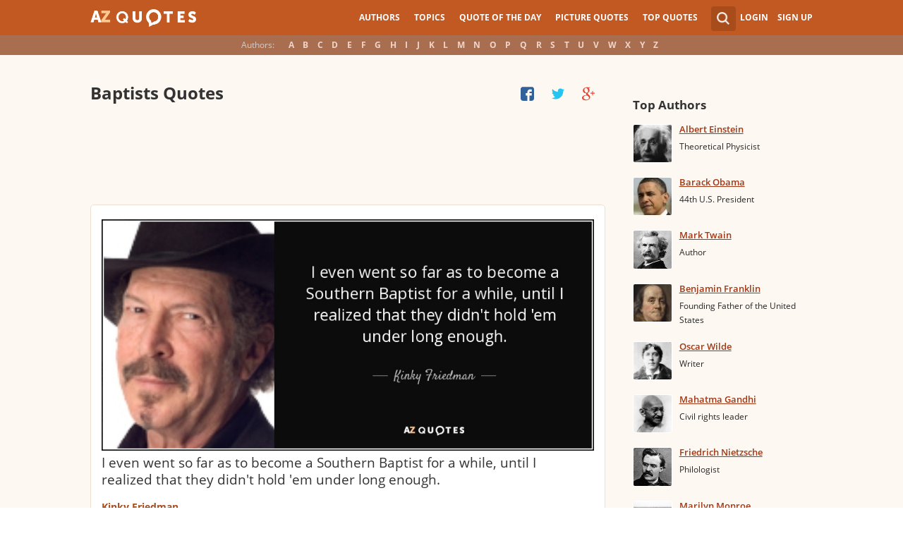

--- FILE ---
content_type: text/html; charset=UTF-8
request_url: https://www.azquotes.com/quotes/topics/baptists.html
body_size: 18236
content:
<!DOCTYPE html>
<html prefix="og: http://ogp.me/ns#">
 <head>
  <meta charset="utf-8">
  <title>TOP 25 BAPTISTS QUOTES (of 289) | A-Z Quotes</title>
 <meta name="description" content="Enjoy our baptists quotes collection. Best baptists quotes selected by thousands of our users!">
 <meta property="og:site_name" content="A-Z Quotes">
 <meta property="og:title" content="TOP 25 BAPTISTS QUOTES (of 289) | A-Z Quotes">
 <meta property="og:type" content="article">
 <meta property="og:url" content="https://www.azquotes.com/tag/baptists">
 <meta property="og:description" content="Enjoy our baptists quotes collection. Best baptists quotes selected by thousands of our users!">
 <meta property="twitter:card" content="summary">
 <meta property="twitter:title" content="TOP 25 BAPTISTS QUOTES (of 289) | A-Z Quotes">
 <meta property="twitter:description" content="Enjoy our baptists quotes collection. Best baptists quotes selected by thousands of our users!">
 <meta property="twitter:domain" content="www.azquotes.com">
 <meta property="og:image" content="https://www.azquotes.com/public2/images/logo.png">
 <meta property="og:image:type" content="image/jpeg">
 <meta property="og:image:width" content="200">
 <meta property="og:image:height" content="200">
 <meta property="twitter:image:src" content="https://www.azquotes.com/public2/images/logo.png">
 <link rel="icon" type="image/png" href="https://www.azquotes.com/favicon.png">
 <meta name="viewport" content="width=device-width,initial-scale=1, minimum-scale=1, maximum-scale=1, user-scalable=1">	

 <link rel="preload" href="/public2/opensans/ops/DXI1ORHCpsQm3Vp6mXoaTRUOjZSKWg4xBWp_C_qQx0o.woff2" as="font" type="font/woff2" crossorigin>
 <link rel="preload" href="/public2/opensans/ops/u-WUoqrET9fUeobQW7jkRVtXRa8TVwTICgirnJhmVJw.woff2" as="font" type="font/woff2" crossorigin>
 <link rel="preload" href="/public2/opensans/ops/MTP_ySUJH_bn48VBG8sNShUOjZSKWg4xBWp_C_qQx0o.woff2" as="font" type="font/woff2" crossorigin>
 <link rel="preload" href="/public2/opensans/ops/k3k702ZOKiLJc3WVjuplzBUOjZSKWg4xBWp_C_qQx0o.woff2" as="font" type="font/woff2" crossorigin>

 
<link rel="preload" href="/public2/css/style.min3.css?1570199812" as="style" type="text/css" crossorigin="anonymous">




 

<style>
html,body,div,span,h1,h2,h3,h4,h5,h6,p,em,img,strong,sub,sup,b,u,i,dl,dt,dd,ol,ul,li,fieldset,form,label,table,tbody,tfoot,thead,tr,th,td,article,aside,canvas,details,figcaption,figure,footer,header,hgroup,menu,nav,section,summary,time,mark,audio,video{margin:0;padding:0;border:0;outline:none;vertical-align:baseline;background:transparent;font-size:100%;}
html {overflow-y:scroll;}
body {position: relative;font-family:"Arial", sans-serif;font-size:1em;}
html, body {height: 100%;}
#wrap {clear: both;height: auto !important;margin-bottom: -80px;min-height: 100%;}
.front #wrap{margin-bottom: -139px;}
#wrap #footer-clear {height: 80px;}
.front #wrap #footer-clear{height: 139px}
#footer {clear: both;height: 80px;position: relative;font-size:0.750em;width: 100%;bottom: 0;}
.front #footer{height: 139px}
#header-wrap {width: 100%;z-index: 100;background: #c25922;color:#fff;font-size:0.750em;}
#menu{z-index: 100;background: #c25922;width:100%;}
#container-wrap {position: relative;}
#landing-content {z-index:2;padding:28px 0;width: 100%;}
.clear{clear: both;display: block;}
.wrapper{margin:0 auto;padding-left: 6.25% ;padding-right: 6.25% ;position: relative;float:none;clear:both;max-width:1024px;min-width:312px;}
.logo{width:150px;float:left;height:50px;}
.logo a{display:block;background:url('/public2/images/newlogo.png') no-repeat center center;background-size:contain;height:50px;}
.mainmenu, .footmenu{text-align:center;overflow:hidden;margin:0 auto;}
.account{float:right;}
#showhide{display:none;}
.mainmenu ul, .footmenu ul{display:block;}
.mainmenu li, .footmenu li{font-size:12px;list-style:none;display:inline-block;}
.mainmenu li a, .footmenu li a{display:block;height:50px;line-height:50px;text-transform:uppercase;color:#fff;font-weight:700;padding:0 10px;text-decoration:none;}
.mainmenu li a:hover, .footmenu  li a:hover{color:#f1ddd7;}
.mainmenu li a:hover {background:#d4732c;}
.footmenu li a{height:80px;line-height:80px;text-transform:none;}
.mainmenu li.active a, .footmenu li.active a{background:#d4732c;}
.search_wrapper{width:50px;float:left;position:relative;}
.s_form{display:none;position:absolute;top:9px;right: 5px;width: 256px;z-index:300;height:50px;font-size:14px;}
.s_form input.ui-autocomplete-input{color:#747474;border:none;background:#fff;padding:4px;padding-left:10px;border-radius:4px 0 0 4px;width:220px;float:left;box-sizing:border-box;height:34px;line-height:34px;}
.az{display:none;}
.user, .auth_user{width:150px;height:50px;line-height:50px;text-align:right;float:right;position:relative;}
.user{width:auto;}
.auth_user{padding-left: 44px;width: 106px;position: relative;}
.auth_user a.username > img{position: absolute;top: 8px;left: 0;-webkit-border-radius: 3px; -moz-border-radius: 3px; -ms-border-radius: 3px; -o-border-radius: 3px; border-radius: 3px;border: 1px solid #ce7a4e;}
ul.submenu{display:none;background: #b35b2d;position: absolute;top: 50px;right: 0;width: 230px;z-index: 300;line-height:16px;text-align:left;padding-top:1em;padding-bottom:1.4em;}
.submenu li{margin:0.2em 1.9em;padding:0.4em;list-style:none;border-bottom:1px solid transparent;}
.submenu li:nth-child(3), .submenu li:nth-child(4), .submenu li:nth-child(5){border-bottom:1px solid #c47348;}
.submenu li a{display:block;text-decoration:none;color:#fff;font-weight:700;}
.submenu span{display:block;padding:2px;float:right;background:#c47348;}
.submenu li a:hover{color:#ffc790;}
.login , .signup, .username{text-transform:uppercase;color:#f0d5c8;color:#fff;text-decoration:none;font-weight:700;}
.signup{margin-left:0.8em;}
.username{display:block;background:url('/public2/images/new_sprites.png') right -900px no-repeat;padding-right:20px;}
a.submenu_active{background: url("/public2/images/new_sprites.png") right -955px no-repeat transparent;	}
.title{color:#d5cec9;margin-right:1em;display:inline-block;}
.alp{background:#a96e50;overflow:hidden;height:28px;line-height:28px;text-align:center;	/*padding-top:50px;*/}
.authors{display:inline-block;}
.authors li{text-align:center;list-style:none;display:inline-block;}
.authors li a{display:block;color:#f0d5c8;text-decoration:none;padding:0 0.4em;font-weight:700;}
.authors li a:hover{background:#c38363;}
.authors li.active a{background:#c38363;}
.leftcol, .rightcol{border-radius:2px;}
.leftcol h1{color:#333333;font-weight:700;font-size:1.250em;text-align:left;margin-top:1.3em;margin-bottom:1.0em;}
.leftcol .h1-index {margin-left: 44px;}
.rightcol h3{color:#4c3f39;margin:1.4em 1.4em 1em 0;font-weight:700;font-size:1.125em;}
.block{padding:0.4em 0em 1.4em 3.1em;}
.block h4{font-weight:500;padding-left:30px;background:url('/public2/images/new_sprites.png') no-repeat;min-height:30px;line-height:30px;}
.block h4 a{color:#4c3f39;font-weight:600;	font-size:0.875em;}
.block a:hover{color: #ff7823;}
.block a{color:#a23715;font-size:0.8em;	font-weight:600;line-height:1.2em;border-bottom:1px solid;text-decoration:none;}
.block span{margin-right:0.8em;font-size:0.84em;color:#262626;}
.block li{list-style:none;}
@media all and (max-width: 1024px){.az select{ display:none;}}
@media all and (max-width: 960px){#wrap{ overflow: hidden;}#footer{ position: relative;}#header-wrap{ height:50px;}#landing-content{ padding-top:0px;}.mainmenu{ text-align:left; min-width:110px; float:right;}.account {  float: right;}#showhide{ display:block; float:left; background-image:url('/public2/images/new_sprites.png'); background-position: 5px -933px; background-repeat: no-repeat; background-size: 65px auto; height:50px; width:50px; padding:0;}#showhide:hover{ opacity:0.8;}
.mainmenu ul{position:relative; z-index:-1}/*.mainmenu ul{ display:none;}*/.mainmenu li{ display:block; float:none; background:#b35b2d; padding:0;}.footmenu li:nth-child(n+4){ display:none;}.mainmenu li a{ display: block; height: 30px; line-height: 30px; text-transform: none; color: #f0d5c8; font-weight: 700; padding: 0 1em; text-decoration: none;}.s_form { right: -30px; width: 406px;}.s_form input.ui-autocomplete-input { width: 370px;}.az{ position:relative; z-index: 1; display:block; float:left; line-height:50px; width:60px; height:50px; text-align:center; color: #F0D5C8; font-weight: 700; text-decoration: none; text-transform: uppercase; background-position: 5px -1070px; background-repeat: no-repeat; background-size: 65px auto; background-image:url('/public2/images/new_sprites.png');}.az:hover{ opacity:0.8;}.az select{ cursor:pointer; display:block; opacity:0; position:absolute; top:0; left:0; width:100%; height:100%; z-index:900;}.user, .auth_user { display: none;}.auth_user { width:70px; background: url("/public2/images/new_sprites.png") 0px -50px no-repeat transparent;}.username { display:block; width:70px; height:50px; text-indent:300%; white-space: nowrap; padding:0px; overflow:hidden; background: url("/public2/images/new_sprites.png") right -900px no-repeat transparent;}
.alp{ display:none;}.leftcol .h1-index{ margin-left: 0; text-align: center;}.block{ padding:1.4em 3em ;}}
@media all and (max-width:480px){.logo { position: absolute; left: 0; right: 0; margin: auto; }.mainmenu { float: left;}.az{display:none;}.search_wrapper{ width:50px;}.s_form{ width: 376px; right: 0;}.s_form input.ui-autocomplete-input{ width: 340px;}.user, .auth_user{ display:none;}.user{ width: auto;}.fmenu .logo { width:60px;}.fmenu .logo a { background:url('/public2/images/az-small.png') no-repeat center center; background-size:40px;}}
@media all and (max-width:360px){.wrapper{ padding:0 4px;}.mainmenu {  min-width: 110px; width:110px;}#showhide, 	.az{}.s_form{ width: 266px; right:10px;}.s_form input.ui-autocomplete-input{ width: 228px;}}
#wrap {background: #fef8f2;}
li{list-style:none;}
@media (max-width: 960px){a{ text-decoration: none;}}
.list-quotes {margin-bottom: 30px;}
.list-quotes li {margin-bottom: 25px;}
.list-quotes .wrap-block {border: 1px solid #ede0d3;background-color: #ffffff;border-radius: 5px;padding: 20px 15px 5px;position: relative;}
.list-quotes p, .list-quotes p > a.title {color: #333333;line-height: 24px;font-size: 1.1em;font-weight: 400;margin-bottom: 0;}
.list-quotes .author {line-height: 1;margin-top: 10px;}
.list-quotes .author a {font-size: 0.8em;font-weight: bold;color: #a94c1c;}
.list-quotes .icons {float: right;opacity: 0.6;}
.list-quotes .tags, .list-quotes .icons {display: -moz-inline-stack;display: inline-block;vertical-align: top;zoom: 1;}
.list-quotes .tags {width: 55%;margin: 3px 0 -3px 0;}
.list-quotes .tags {width: 44%;}
.list-quotes .tags a {font-size: 0.75em;color: #a23715;}
.list-quotes .icons {opacity: 1;margin-top: 3px;}
.list-quotes p > a.zoom-cur img {max-width: 640px;width: 100%;}
.collapse, .s_form input[type="submit"] {border: none;position: relative;text-decoration: none;width: 35px;height: 35px;background: url('/public2/images/sprite-btn-search-s3f4b92f7a1.png');background-repeat: no-repeat !important;background-color: #a94c1c;background-size: 50% auto;background-position: 0 0;border-radius: 0 4px 4px 0;-webkit-border-radius: 0 4px 4px 0;-moz-border-radius: 0 4px 4px 0;background-position: 8px 8px;cursor: pointer;}
.ad_nashe_300{width:125px;height:125px;}
/*
@media (min-width:180px){.ad_nashe_300{width:180px;height:150px;}}
@media (min-width:200px){.ad_nashe_300{width:200px;height:200px;}}
@media (min-width:250px){.ad_nashe_300{width:250px;height:250px;}}
@media (min-width:300px){.ad_nashe_300{width:300px;height:250px;}}
@media (min-width:1024px){.ad_nashe_300{width:300px;height:600px;}}
*/ 
.list-quotes {
	margin-bottom: 0px !important;
}
.list-quotes li:last-child{margin-bottom: 25px !important;}

.wrap-block-for-ad {
	padding: 0px ;
	margin: 0px;
}
.zerozerozero { width: 100%;height: 600px }
@media (min-width:180px) and (max-width: 299px) { 

	.nash_ad1 { width: 180px ;height: 150px; } 
	.nash_ad2, .nash_ad3 { width: 180px;height: 150px;}

	.mobile_nash_ad1 { width: 100%;height: 150px } 
	.mobile_nash_ad2, .mobile_nash_ad3 { width: 100%;height: 150px;} 

}
@media (min-width:300px) and (max-width: 416px) { 
.mobile_nash_ad1 { width: 336px;height: 280px } 
.mobile_nash_ad2, .mobile_nash_ad3 { width: 336px;height: 280px;} 
}

@media (min-width:417px) and (max-width: 831px) {
	.nash_ad1, .nash_ad2, .nash_ad3 { width: auto; height: 100px; }
	
	.mobile_nash_ad1 { width: auto;height: 100px } 
	.mobile_nash_ad2, .mobile_nash_ad3 { width: auto;height: 100px;} 
}

@media (min-width:832px) {
	.nash_ad1, .nash_ad2, .nash_ad3 { width: auto; height: 90px; max-width: 728px}

	.mobile_nash_ad1 { width: auto;height: 100px } 
	.mobile_nash_ad2, .mobile_nash_ad3 { width: auto;height: 100px;} 
}



@media (min-width: 960px) {
	.leftcol-inner { width: calc(100% - 294px); }
}


/* @media (min-width:499px) { .mobile_nash_ad1 { width: 100%;height: 250px; } .mobile_nash_ad2, .mobile_nash_ad3 { width: 100%;height: 280px;} } */


@media (min-width:100px) and (max-width: 416px) {
	.mobile_nash_ad1,
	.mobile_nash_ad2,
	.mobile_nash_ad3 {
		/* margin-left: 0px !important; */
		/* margin-right: 0px !important; */
		width: calc(100% - 4px) !important;
		margin: auto !important;
	}


}    
</style>

<script defer type="text/javascript" src="/public2/js/full3.min.js"></script>

 
 
 
 <script defer type="text/javascript" src="/public2/pages-js/topic.js?v=1.4"></script>
 
 
 <style>
#cookie-alert{
	position:fixed;bottom:0;z-index:10000;width:100%;text-align:left;margin-bottom:0;color:#000;background-color:#fff3cd;border-left:0;border-right:0;border-bottom:0;border-top:3px solid #f57c00;border-radius:0;
	
	/*display:unset!important;*/
	
	font-family: "Helvetica Neue",Helvetica,Arial,sans-serif;
    font-size: 14px;
    line-height: 1.42857143;
	-webkit-box-sizing: border-box;
    -moz-box-sizing: border-box;
    box-sizing: border-box;
}

@media screen and (min-width:1600px){
	#cookie-alert{
		padding-right:200px;
		padding-left:200px;
	}
}

#close-cookie-alert{
	margin-top:10px;
	width:50px;
    background: #C25922;
    border-color: #00c19a;
	text-decoration: none;
	box-shadow: 0 1px 1px rgba(0,0,0,.1);
	display: inline-block;
    padding: 6px 12px;
    margin-bottom: 0;
    font-size: 14px;
    font-weight: 400;
    line-height: 1.42857143;
    text-align: center;
    white-space: nowrap;
    vertical-align: middle;
	touch-action: manipulation;
	cursor: pointer;
	user-select: none;
	border: 1px solid transparent;
	border-radius: 4px;
    overflow: visible;
	color:white;
	box-sizing: border-box;
	-webkit-appearance: button;
	-webkit-user-select: none;
	-moz-user-select: none;
	-ms-user-select: none;
	-ms-touch-action: manipulation;
	background-image: none;
}

/*#close-cookie-alert:hover {
    background: #703C24; 
}*/

#close-cookie-alert.floated{margin-top:0;position:absolute;right:10px;bottom:16px}

#close-cookie-alert.floated:hover {
    background: #703C24; 
}

.alert {
	padding:15px;
	margin-bottom:20px;
	border:1px solid transparent;
	border-radius:4px
}
.alert-dismissable,
.alert-dismissible {
	padding-right:35px
}
.alert-dismissable .close,
.alert-dismissible .close {
	position:relative;
	top:-2px;
	right:-21px;
	color:inherit
}
.alert-success {
	color:#3c763d;
	background-color:#dff0d8;
	border-color:#d6e9c6
}

</style>
 
 </head>
 <body>
  <div id="wrap">
	  
  	  
	  
   <div id="header-wrap">
    <div id="menu">
     <div class="wrapper" >
      <div class="logo">
       <a href="/"></a>
      </div>
      <div class="account">
       <div class="search_wrapper">
        <a href="#" class="collapse">&nbsp;</a>
        <div class="s_form">
         <form action="/search_results.html" class="search" method="GET">
          <input name="query" placeholder="example: funny quotes" type="text" value="" class="ui-autocomplete-input" autocomplete="off">
          <input type="reset">
          <input type="submit" value="">
          <div class="search-result-sur" style="display:none;"></div>
         </form>
        </div>
       </div>
       <div class="user">
        <a href="#" class="login">Login</a>
        <a href="#" class="signup">Sign Up</a>
       </div>
      </div>		
      <div class="mainmenu">
       <a href="#" id="showhide"></a>
       <a href="#" class="az"></a>
       <ul>
        <li><a href="/quotes/authors.html">Authors</a></li>
        <li><a href="/quotes/topics/index.html">Topics</a></li>
        <li><a href="/quote_of_the_day.html">Quote of the Day</a></li>
        <li><a href="/picturequotes">Picture Quotes</a></li>
        <li><a href="/top_quotes.html">Top Quotes</a></li>
       </ul>
      </div>
     </div>
    </div>
    <div class="alp">
     <div class="wrapper">
      <div class="title">Authors:</div>
      <ul class="authors">
       <li class="active choose"><a href="#">Choose...</a></li>
       <li><a href="/quotes/authors/a/">A</a></li>
       <li><a href="/quotes/authors/b/">B</a></li>
       <li><a href="/quotes/authors/c/">C</a></li>
       <li><a href="/quotes/authors/d/">D</a></li>
       <li><a href="/quotes/authors/e/">E</a></li>
       <li><a href="/quotes/authors/f/">F</a></li>
       <li><a href="/quotes/authors/g/">G</a></li>
       <li><a href="/quotes/authors/h/">H</a></li>
       <li><a href="/quotes/authors/i/">I</a></li>
       <li><a href="/quotes/authors/j/">J</a></li>
       <li><a href="/quotes/authors/k/">K</a></li>
       <li><a href="/quotes/authors/l/">L</a></li>
       <li><a href="/quotes/authors/m/">M</a></li>
       <li><a href="/quotes/authors/n/">N</a></li>
       <li><a href="/quotes/authors/o/">O</a></li>
       <li><a href="/quotes/authors/p/">P</a></li>
       <li><a href="/quotes/authors/q/">Q</a></li>
       <li><a href="/quotes/authors/r/">R</a></li>
       <li><a href="/quotes/authors/s/">S</a></li>
       <li><a href="/quotes/authors/t/">T</a></li>
       <li><a href="/quotes/authors/u/">U</a></li>
       <li><a href="/quotes/authors/v/">V</a></li>
       <li><a href="/quotes/authors/w/">W</a></li>
       <li><a href="/quotes/authors/x/">X</a></li>
       <li><a href="/quotes/authors/y/">Y</a></li>
       <li><a href="/quotes/authors/z/">Z</a></li>
      </ul>
     </div>
    </div>	
   </div>

<div id="container-wrap">
 <div id="Container">
  <div id="content" class="content_inner">
            <div class="wrapper clearfix" id="fly-scroll-container">
    <div class="leftcol quotations leftcol_tag">
     <div class="leftcol-inner">
      <h1>Baptists Quotes</h1>
      
      <div id="up-share-container">
<div class="share-container rrclearfix" style="width:130px">
<ul id="up-rrssb-buttons" class="rrssb-buttons rrclearfix">
<li class="rrssb-facebook small" style="display:none;">
<a href="https://www.facebook.com/sharer/sharer.php?u=//www.azquotes.com/quotes/topics/baptists.html" class="rrpopup">
<span class="rrssb-icon">
<svg version="1.1" xmlns="https://www.w3.org/2000/svg" xmlns:xlink="https://www.w3.org/1999/xlink" x="0px" y="0px" width="28px" height="28px" viewBox="0 0 28 28" enable-background="new 0 0 28 28" xml:space="preserve">
<path d="M27.825,4.783c0-2.427-2.182-4.608-4.608-4.608H4.783c-2.422,0-4.608,2.182-4.608,4.608v18.434
c0,2.427,2.181,4.608,4.608,4.608H14V17.379h-3.379v-4.608H14v-1.795c0-3.089,2.335-5.885,5.192-5.885h3.718v4.608h-3.726
c-0.408,0-0.884,0.492-0.884,1.236v1.836h4.609v4.608h-4.609v10.446h4.916c2.422,0,4.608-2.188,4.608-4.608V4.783z"/>
</svg>
</span>
<span class="rrssb-text">facebook</span>
</a>
</li>
<li class="rrssb-twitter small" style="display:none;">
<a href="https://twitter.com/home?status=TOP+25+BAPTISTS+QUOTES+%28of+289%29+%7C+A-Z+Quotes+%2F%2Fwww.azquotes.com%2Fquotes%2Ftopics%2Fbaptists.html" class="rrpopup">
<span class="rrssb-icon">
<svg version="1.1" xmlns="https://www.w3.org/2000/svg" xmlns:xlink="https://www.w3.org/1999/xlink" x="0px" y="0px"
 width="28px" height="28px" viewBox="0 0 28 28" enable-background="new 0 0 28 28" xml:space="preserve">
<path d="M24.253,8.756C24.689,17.08,18.297,24.182,9.97,24.62c-3.122,0.162-6.219-0.646-8.861-2.32
c2.703,0.179,5.376-0.648,7.508-2.321c-2.072-0.247-3.818-1.661-4.489-3.638c0.801,0.128,1.62,0.076,2.399-0.155
C4.045,15.72,2.215,13.6,2.115,11.077c0.688,0.275,1.426,0.407,2.168,0.386c-2.135-1.65-2.729-4.621-1.394-6.965
C5.575,7.816,9.54,9.84,13.803,10.071c-0.842-2.739,0.694-5.64,3.434-6.482c2.018-0.623,4.212,0.044,5.546,1.683
c1.186-0.213,2.318-0.662,3.329-1.317c-0.385,1.256-1.247,2.312-2.399,2.942c1.048-0.106,2.069-0.394,3.019-0.851
C26.275,7.229,25.39,8.196,24.253,8.756z"/>
</svg>
   </span>
<span class="rrssb-text">twitter</span>
</a>
</li>
<li class="rrssb-googleplus small" style="display:none;">
<a href="https://plus.google.com/share?url=//www.azquotes.com/quotes/topics/baptists.html" class="rrpopup">
<span class="rrssb-icon">
<svg version="1.1" xmlns="https://www.w3.org/2000/svg" xmlns:xlink="https://www.w3.org/1999/xlink" x="0px" y="0px" width="28px" height="28px" viewBox="0 0 28 28" enable-background="new 0 0 28 28" xml:space="preserve">
<g>
<g>
<path d="M14.703,15.854l-1.219-0.948c-0.372-0.308-0.88-0.715-0.88-1.459c0-0.748,0.508-1.223,0.95-1.663
c1.42-1.119,2.839-2.309,2.839-4.817c0-2.58-1.621-3.937-2.399-4.581h2.097l2.202-1.383h-6.67c-1.83,0-4.467,0.433-6.398,2.027
C3.768,4.287,3.059,6.018,3.059,7.576c0,2.634,2.022,5.328,5.604,5.328c0.339,0,0.71-0.033,1.083-0.068
c-0.167,0.408-0.336,0.748-0.336,1.324c0,1.04,0.551,1.685,1.011,2.297c-1.524,0.104-4.37,0.273-6.467,1.562
c-1.998,1.188-2.605,2.916-2.605,4.137c0,2.512,2.358,4.84,7.289,4.84c5.822,0,8.904-3.223,8.904-6.41
c0.008-2.327-1.359-3.489-2.829-4.731H14.703z M10.269,11.951c-2.912,0-4.231-3.765-4.231-6.037c0-0.884,0.168-1.797,0.744-2.511
c0.543-0.679,1.489-1.12,2.372-1.12c2.807,0,4.256,3.798,4.256,6.242c0,0.612-0.067,1.694-0.845,2.478
c-0.537,0.55-1.438,0.948-2.295,0.951V11.951z M10.302,25.609c-3.621,0-5.957-1.732-5.957-4.142c0-2.408,2.165-3.223,2.911-3.492
c1.421-0.479,3.25-0.545,3.555-0.545c0.338,0,0.52,0,0.766,0.034c2.574,1.838,3.706,2.757,3.706,4.479
c-0.002,2.073-1.736,3.665-4.982,3.649L10.302,25.609z"/>
<polygon points="23.254,11.89 23.254,8.521 21.569,8.521 21.569,11.89 18.202,11.89 18.202,13.604 21.569,13.604 21.569,17.004
23.254,17.004 23.254,13.604 26.653,13.604 26.653,11.89  "/>
</g>
</g>
</svg>
</span>
<span class="rrssb-text">googleplus</span>
</a>
</li>
</ul>
</div>      </div>
      
      <span class='clear'></span>
<ul class="list-quotes"><li style="margin-bottom:10px;">					<!-- TOP BANNER START -->																													<!-- <h1>STANDART TOP BANNER</h1> -->								<!-- <div style="margin:20px 0 10px 0;!important; max-width:730px;width:initial"> -->								<div class="wrap-block-for-ad">								<!--<div class="" style="margin:20px 0 10px 0 !important;"> -->								
<script async src="//pagead2.googlesyndication.com/pagead/js/adsbygoogle.js"></script>
<ins class="adsbygoogle nash_ad1" id="banner_57240013ac85"
     style="display:block;height: 120px;"
     data-ad-client="ca-pub-8017747617699234"
     data-ad-slot="00"
     
   ></ins>
<script>
	
	
    /* Ads+Adx_5per_DB */
    (function(){
		//console.log(window.innerWidth);
    var banner=document.getElementById('banner_57240013ac85');
	
	//console.log(banner.dataset.adClient + ' ' + banner.className + ' ' + window.innerWidth);
	
         
            if(window.innerWidth>832)
         {
	 	//console.log(832);
                   banner.dataset.adClient="ca-pub-4225178227804431";
                   banner.dataset.adSlot="1638293964";
        } else   
            
            if(window.innerWidth>180)
         {
	 	//console.log(180);
                   banner.dataset.adClient="ca-pub-8017747617699234";
                   banner.dataset.adSlot="5870234357";
        } else   
         
                     {
		//console.log(180);
		//console.log(window.innerWidth);
                banner.remove();
            }
          
   })();
    if(window.innerWidth>180){  
   
(adsbygoogle = window.adsbygoogle || []).push({});
  } 
   
</script>								</div>																			<!-- TOP BANNER END   --></li>										 <li>  <div data-id="103047" class="wrap-block"><!-- VANGOGH IMAGES --><!-- VANGOGH IMAGES -->   <p>		    <a href="/quote/103047?ref=baptists" class="zoom-cur no-left-float"><img data-pixel=/public2/images/transparent_pixel_1x1.png src="/picture-quotes/quote-i-even-went-so-far-as-to-become-a-southern-baptist-for-a-while-until-i-realized-that-kinky-friedman-10-30-47.jpg" alt="" class="node-picture-list lazyload_topic"></a>	    <a class="title" data-author="Kinky Friedman" id="title_quote_link_103047" style="margin-left:0px;" href="/quote/103047?ref=baptists">I even went so far as to become a Southern Baptist for a while, until I realized that they didn't hold 'em under long enough.</a>				<!-- INJECTING SOURCES -->                  <!-- INJECTING SOURCES -->      <!-- INJECTING AZ3 SOURCES-->            <!-- INJECTING AZ3 SOURCES-->   </p>   <div class="author">    <a href="/author/5180-Kinky_Friedman">Kinky Friedman</a>   </div>      			<div class="mytags">		<a href="/quotes/topics/long.html">Long</a>, <a href="/quotes/topics/southern.html">Southern</a>, <a href="/quotes/topics/ems.html">Ems</a>		</div>	      <!--	<div style="height: 30px; display: inline-block; width: 30%">	</div>	-->	<div class="share-icons-container" >	<div class="share-icons" data-url="https://www.azquotes.com/quote/103047" data-twitter-text="Kinky Friedman: @@I even went so far as to become a Southern Baptist for a while, until I@@" data-id="103047" data-place="1">															<a class="heart24 heart24-off" href="javascript:void(0);">87</a>		<a class="copy24 tooltipster2" title="Quote is copied" data-clipboard-text="103047" href="javascript:void(0)">Copy quote</a>		<a class="fb30" href="javascript:void(0);"></a>		<a class="tw30" href="javascript:void(0);"></a>		<a class="gl30" href="javascript:void(0);"></a>	</div>				<div class="right-share-text" style="float: right; display: none">		<!-- <a class="" href="#" rel="nofollow" onclick="report($(this));return false;">Report</a> -->			</div></div>				    	         	  </div> </li>  <li>  						<!-- BANNER START -->      																								<!-- BANNER END  -->                         <li>  <div data-id="43672" class="wrap-block"><!-- VANGOGH IMAGES --><!-- VANGOGH IMAGES -->   <p>    <a class="title" data-author="Octavia Butler" id="title_quote_link_43672" style="margin-left:0px;" href="/quote/43672?ref=baptists">I was raised Baptist, and I like the fact that I got my conscience installed early.</a>				<!-- INJECTING SOURCES -->                  <!-- INJECTING SOURCES -->      <!-- INJECTING AZ3 SOURCES-->            <!-- INJECTING AZ3 SOURCES-->   </p>   <div class="author">    <a href="/author/2271-Octavia_Butler">Octavia Butler</a>   </div>      			<div class="mytags">		<a href="/quotes/topics/facts.html">Facts</a>, <a href="/quotes/topics/raised.html">Raised</a>, <a href="/quotes/topics/conscience.html">Conscience</a>		</div>	      <!--	<div style="height: 30px; display: inline-block; width: 30%">	</div>	-->	<div class="share-icons-container" >	<div class="share-icons" data-url="https://www.azquotes.com/quote/43672" data-twitter-text="Octavia Butler: @@I was raised Baptist, and I like the fact that I got my conscience@@" data-id="43672" data-place="2">															<a class="heart24 heart24-off" href="javascript:void(0);">85</a>		<a class="copy24 tooltipster2" title="Quote is copied" data-clipboard-text="43672" href="javascript:void(0)">Copy quote</a>		<a class="fb30" href="javascript:void(0);"></a>		<a class="tw30" href="javascript:void(0);"></a>		<a class="gl30" href="javascript:void(0);"></a>	</div>				<div class="right-share-text" style="float: right; display: none">		<!-- <a class="" href="#" rel="nofollow" onclick="report($(this));return false;">Report</a> -->			</div></div>				    	         	  </div> </li>  <li>  						<!-- BANNER START -->      																								<!-- BANNER END  -->                         <li>  <div data-id="999140" class="wrap-block"><!-- VANGOGH IMAGES --><!-- VANGOGH IMAGES -->   <p>    <a class="title" data-author="DeForest Kelley" id="title_quote_link_999140" style="margin-left:0px;" href="/quote/999140?ref=baptists">You see, I was the son of a baptist minister.</a>				<!-- INJECTING SOURCES -->                  <!-- INJECTING SOURCES -->      <!-- INJECTING AZ3 SOURCES-->            <!-- INJECTING AZ3 SOURCES-->   </p>   <div class="author">    <a href="/author/34990-DeForest_Kelley">DeForest Kelley</a>   </div>      			<div class="mytags">		<a href="/quotes/topics/son.html">Son</a>, <a href="/quotes/topics/ministers.html">Ministers</a>		</div>	      <!--	<div style="height: 30px; display: inline-block; width: 30%">	</div>	-->	<div class="share-icons-container" >	<div class="share-icons" data-url="https://www.azquotes.com/quote/999140" data-twitter-text="DeForest Kelley: @@You see, I was the son of a baptist minister.@@" data-id="999140" data-place="3">															<a class="heart24 heart24-off" href="javascript:void(0);">86</a>		<a class="copy24 tooltipster2" title="Quote is copied" data-clipboard-text="999140" href="javascript:void(0)">Copy quote</a>		<a class="fb30" href="javascript:void(0);"></a>		<a class="tw30" href="javascript:void(0);"></a>		<a class="gl30" href="javascript:void(0);"></a>	</div>				<div class="right-share-text" style="float: right; display: none">		<!-- <a class="" href="#" rel="nofollow" onclick="report($(this));return false;">Report</a> -->			</div></div>				    	         	  </div> </li>  <li>  						<!-- BANNER START -->      																								<!-- BANNER END  -->                         <li>  <div data-id="737991" class="wrap-block"><!-- VANGOGH IMAGES --><!-- VANGOGH IMAGES -->   <p>    <a class="title" data-author="James Green" id="title_quote_link_737991" style="margin-left:0px;" href="/quote/737991?ref=baptists">John the Baptist was supposed to point the way to the Christ. He was just the voice, not the Messiah. So everybodys calling has dignity to it and God seems to know better than we do what is in us that needs to be called forth.</a>				<!-- INJECTING SOURCES -->                  <!-- INJECTING SOURCES -->      <!-- INJECTING AZ3 SOURCES-->            <!-- INJECTING AZ3 SOURCES-->   </p>   <div class="author">    <a href="/author/25820-James_Green">James Green</a>   </div>      			<div class="mytags">		<a href="/quotes/topics/voice.html">Voice</a>, <a href="/quotes/topics/needs.html">Needs</a>, <a href="/quotes/topics/calling.html">Calling</a>		</div>	      <!--	<div style="height: 30px; display: inline-block; width: 30%">	</div>	-->	<div class="share-icons-container" >	<div class="share-icons" data-url="https://www.azquotes.com/quote/737991" data-twitter-text="James Green: @@John the Baptist was supposed to point the way to the Christ. He was just...@@" data-id="737991" data-place="4">															<a class="heart24 heart24-off" href="javascript:void(0);">84</a>		<a class="copy24 tooltipster2" title="Quote is copied" data-clipboard-text="737991" href="javascript:void(0)">Copy quote</a>		<a class="fb30" href="javascript:void(0);"></a>		<a class="tw30" href="javascript:void(0);"></a>		<a class="gl30" href="javascript:void(0);"></a>	</div>				<div class="right-share-text" style="float: right; display: none">		<!-- <a class="" href="#" rel="nofollow" onclick="report($(this));return false;">Report</a> -->			</div></div>				    	         	  </div> </li>  <li>  						<!-- BANNER START -->      																								<!-- BANNER END  -->                         <li>  <div data-id="352201" class="wrap-block"><!-- VANGOGH IMAGES --><!-- VANGOGH IMAGES -->   <p>    <a class="title" data-author="William Faulkner" id="title_quote_link_352201" style="margin-left:0px;" href="/quote/352201?ref=baptists">You should approach Joyce's Ulysses as the illiterate Baptist preacher approaches the Old Testament: with faith.</a>				<!-- INJECTING SOURCES -->                                  <!-- INJECTING SOURCES -->      <!-- INJECTING AZ3 SOURCES-->            <!-- INJECTING AZ3 SOURCES-->   </p>   <div class="author">    <a href="/author/17609-William_Faulkner">William Faulkner</a>   </div>      			<div class="mytags">		<a href="/quotes/topics/old-testament.html">Old Testament</a>, <a href="/quotes/topics/ulysses.html">Ulysses</a>, <a href="/quotes/topics/should.html">Should</a>		</div>	      <!--	<div style="height: 30px; display: inline-block; width: 30%">	</div>	--><div class="source hidden_source" style="display: none">            <div class="author515 thicker"><span class="small_source_14">"William Faulkner, The Art of Fiction No. 12". Interview with Jean Stein, www.theparisreview.org. 1956. <a href="https://www.theparisreview.org/interviews/4954/william-faulkner-the-art-of-fiction-no-12-william-faulkner" target="_blank" rel="nofollow"><img class="link_image" src="/public2/images/link_icon.png" /></a>            </span></div>          </div>	<div class="share-icons-container" >	<div class="share-icons" data-url="https://www.azquotes.com/quote/352201" data-twitter-text="William Faulkner: @@You should approach Joyce's Ulysses as the illiterate Baptist preacher@@" data-id="352201" data-place="5">															<a class="heart24 heart24-off" href="javascript:void(0);">85</a>		<a class="copy24 tooltipster2" title="Quote is copied" data-clipboard-text="352201" href="javascript:void(0)">Copy quote</a>		<a class="fb30" href="javascript:void(0);"></a>		<a class="tw30" href="javascript:void(0);"></a>		<a class="gl30" href="javascript:void(0);"></a>	</div>				<div class="right-share-text" style="float: right; display: none">		<!-- <a class="" href="#" rel="nofollow" onclick="report($(this));return false;">Report</a> -->					<a class="show_source hidden_source" data-hide-text="Hide source" data-show-text="Show source" href="#">Show source</a>			</div></div>				    	         	  </div> </li>  <li>  						<!-- BANNER START -->      																								<!-- BANNER END  -->                         <li>  <div data-id="763725" class="wrap-block"><!-- VANGOGH IMAGES --><!-- VANGOGH IMAGES -->   <p>    <a class="title" data-author="Richard Land" id="title_quote_link_763725" style="margin-left:0px;" href="/quote/763725?ref=baptists">Baptists are very strong believers that the civil magistrate is ordained by God to punish those who do evil.</a>				<!-- INJECTING SOURCES -->                  <!-- INJECTING SOURCES -->      <!-- INJECTING AZ3 SOURCES-->            <!-- INJECTING AZ3 SOURCES-->   </p>   <div class="author">    <a href="/author/46323-Richard_Land">Richard Land</a>   </div>      			<div class="mytags">		<a href="/quotes/topics/strong.html">Strong</a>, <a href="/quotes/topics/umpires.html">Umpires</a>, <a href="/quotes/topics/evil.html">Evil</a>		</div>	      <!--	<div style="height: 30px; display: inline-block; width: 30%">	</div>	-->	<div class="share-icons-container" >	<div class="share-icons" data-url="https://www.azquotes.com/quote/763725" data-twitter-text="Richard Land: @@Baptists are very strong believers that the civil magistrate is ordained by@@" data-id="763725" data-place="6">															<a class="heart24 heart24-off" href="javascript:void(0);">84</a>		<a class="copy24 tooltipster2" title="Quote is copied" data-clipboard-text="763725" href="javascript:void(0)">Copy quote</a>		<a class="fb30" href="javascript:void(0);"></a>		<a class="tw30" href="javascript:void(0);"></a>		<a class="gl30" href="javascript:void(0);"></a>	</div>				<div class="right-share-text" style="float: right; display: none">		<!-- <a class="" href="#" rel="nofollow" onclick="report($(this));return false;">Report</a> -->			</div></div>				    	         	  </div> </li>  <li>  						<!-- BANNER START -->      																								<!-- BANNER END  -->                         <li>  <div data-id="268144" class="wrap-block"><!-- VANGOGH IMAGES --><!-- VANGOGH IMAGES -->   <p>    <a class="title" data-author="Al Sharpton" id="title_quote_link_268144" style="margin-left:0px;" href="/quote/268144?ref=baptists">My ordination in the Church of God in Christ was at age 9, and I later became a Baptist minister, which I am today.</a>				<!-- INJECTING SOURCES -->                  <!-- INJECTING SOURCES -->      <!-- INJECTING AZ3 SOURCES-->            <!-- INJECTING AZ3 SOURCES-->   </p>   <div class="author">    <a href="/author/13413-Al_Sharpton">Al Sharpton</a>   </div>      			<div class="mytags">		<a href="/quotes/topics/age.html">Age</a>, <a href="/quotes/topics/church.html">Church</a>, <a href="/quotes/topics/today.html">Today</a>		</div>	      <!--	<div style="height: 30px; display: inline-block; width: 30%">	</div>	-->	<div class="share-icons-container" >	<div class="share-icons" data-url="https://www.azquotes.com/quote/268144" data-twitter-text="Al Sharpton: @@My ordination in the Church of God in Christ was at age 9, and I later@@" data-id="268144" data-place="7">															<a class="heart24 heart24-off" href="javascript:void(0);">84</a>		<a class="copy24 tooltipster2" title="Quote is copied" data-clipboard-text="268144" href="javascript:void(0)">Copy quote</a>		<a class="fb30" href="javascript:void(0);"></a>		<a class="tw30" href="javascript:void(0);"></a>		<a class="gl30" href="javascript:void(0);"></a>	</div>				<div class="right-share-text" style="float: right; display: none">		<!-- <a class="" href="#" rel="nofollow" onclick="report($(this));return false;">Report</a> -->			</div></div>				    	         	  </div> </li>  <li>  						<!-- BANNER START -->      																								<!-- BANNER END  -->                         <li>  <div data-id="936289" class="wrap-block"><!-- VANGOGH IMAGES --><!-- VANGOGH IMAGES -->   <p>    <a class="title" data-author="Tom T. Hall" id="title_quote_link_936289" style="margin-left:0px;" href="/quote/936289?ref=baptists">I have my own religion. I'm sort of one-quarter Baptist, one-quarter Catholic, one-quarter Jewish.</a>				<!-- INJECTING SOURCES -->                  <!-- INJECTING SOURCES -->      <!-- INJECTING AZ3 SOURCES-->            <!-- INJECTING AZ3 SOURCES-->   </p>   <div class="author">    <a href="/author/6141-Tom_T_Hall">Tom T. Hall</a>   </div>      			<div class="mytags">		<a href="/quotes/topics/catholic.html">Catholic</a>, <a href="/quotes/topics/quarters.html">Quarters</a>, <a href="/quotes/topics/my-own.html">My Own</a>		</div>	      <!--	<div style="height: 30px; display: inline-block; width: 30%">	</div>	-->	<div class="share-icons-container" >	<div class="share-icons" data-url="https://www.azquotes.com/quote/936289" data-twitter-text="Tom T. Hall: @@I have my own religion. I'm sort of one-quarter Baptist, one-quarter@@" data-id="936289" data-place="8">															<a class="heart24 heart24-off" href="javascript:void(0);">84</a>		<a class="copy24 tooltipster2" title="Quote is copied" data-clipboard-text="936289" href="javascript:void(0)">Copy quote</a>		<a class="fb30" href="javascript:void(0);"></a>		<a class="tw30" href="javascript:void(0);"></a>		<a class="gl30" href="javascript:void(0);"></a>	</div>				<div class="right-share-text" style="float: right; display: none">		<!-- <a class="" href="#" rel="nofollow" onclick="report($(this));return false;">Report</a> -->			</div></div>				    	         	  </div> </li>  <li>  						<!-- BANNER START -->      																								<!-- BANNER END  -->                         <li>  <div data-id="620257" class="wrap-block"><!-- VANGOGH IMAGES --><!-- VANGOGH IMAGES -->   <p>    <a class="title" data-author="Tim McGraw" id="title_quote_link_620257" style="margin-left:0px;" href="/quote/620257?ref=baptists">But, yea, I grew up in a strong Baptist background.</a>				<!-- INJECTING SOURCES -->                                  <!-- INJECTING SOURCES -->      <!-- INJECTING AZ3 SOURCES-->            <!-- INJECTING AZ3 SOURCES-->   </p>   <div class="author">    <a href="/author/9827-Tim_McGraw">Tim McGraw</a>   </div>      			<div class="mytags">		<a href="/quotes/topics/strong.html">Strong</a>, <a href="/quotes/topics/grew-up.html">Grew Up</a>, <a href="/quotes/topics/backgrounds.html">Backgrounds</a>		</div>	      <!--	<div style="height: 30px; display: inline-block; width: 30%">	</div>	--><div class="source hidden_source" style="display: none">            <div class="author515 thicker"><span class="small_source_14">"Flicka (2006)". Interview with David Bruce, www.hollywoodjesus.com. May 28, 2005. <a href="http://www.hollywoodjesus.com/flicka-2006/" target="_blank" rel="nofollow"><img class="link_image" src="/public2/images/link_icon.png" /></a>            </span></div>          </div>	<div class="share-icons-container" >	<div class="share-icons" data-url="https://www.azquotes.com/quote/620257" data-twitter-text="Tim McGraw: @@But, yea, I grew up in a strong Baptist background.@@" data-id="620257" data-place="9">															<a class="heart24 heart24-off" href="javascript:void(0);">84</a>		<a class="copy24 tooltipster2" title="Quote is copied" data-clipboard-text="620257" href="javascript:void(0)">Copy quote</a>		<a class="fb30" href="javascript:void(0);"></a>		<a class="tw30" href="javascript:void(0);"></a>		<a class="gl30" href="javascript:void(0);"></a>	</div>				<div class="right-share-text" style="float: right; display: none">		<!-- <a class="" href="#" rel="nofollow" onclick="report($(this));return false;">Report</a> -->					<a class="show_source hidden_source" data-hide-text="Hide source" data-show-text="Show source" href="#">Show source</a>			</div></div>				    	         	  </div> </li>  <li>  						<!-- BANNER START -->      																								<!-- BANNER END  -->                         <li>  <div data-id="801341" class="wrap-block"><!-- VANGOGH IMAGES --><!-- VANGOGH IMAGES -->   <p>    <a class="title" data-author="Vladimir Zhirinovsky" id="title_quote_link_801341" style="margin-left:0px;" href="/quote/801341?ref=baptists">And, for instance, Baptists, Adventists, Lutherans, Pentecostals - let them exist on line with others.</a>				<!-- INJECTING SOURCES -->                  <!-- INJECTING SOURCES -->      <!-- INJECTING AZ3 SOURCES-->            <!-- INJECTING AZ3 SOURCES-->   </p>   <div class="author">    <a href="/author/16173-Vladimir_Zhirinovsky">Vladimir Zhirinovsky</a>   </div>      			<div class="mytags">		<a href="/quotes/topics/lines.html">Lines</a>, <a href="/quotes/topics/pentecostal.html">Pentecostal</a>, <a href="/quotes/topics/instance.html">Instance</a>		</div>	      <!--	<div style="height: 30px; display: inline-block; width: 30%">	</div>	-->	<div class="share-icons-container" >	<div class="share-icons" data-url="https://www.azquotes.com/quote/801341" data-twitter-text="Vladimir Zhirinovsky: @@And, for instance, Baptists, Adventists, Lutherans, Pentecostals -@@" data-id="801341" data-place="10">															<a class="heart24 heart24-off" href="javascript:void(0);">84</a>		<a class="copy24 tooltipster2" title="Quote is copied" data-clipboard-text="801341" href="javascript:void(0)">Copy quote</a>		<a class="fb30" href="javascript:void(0);"></a>		<a class="tw30" href="javascript:void(0);"></a>		<a class="gl30" href="javascript:void(0);"></a>	</div>				<div class="right-share-text" style="float: right; display: none">		<!-- <a class="" href="#" rel="nofollow" onclick="report($(this));return false;">Report</a> -->			</div></div>				    	         	  </div> </li>  <li>  						<!-- BANNER START -->      																								<!-- BANNER END  -->                         <li>  <div data-id="169124" class="wrap-block"><!-- VANGOGH IMAGES --><!-- VANGOGH IMAGES -->   <p>    <a class="title" data-author="Kenneth Scott Latourette" id="title_quote_link_169124" style="margin-left:0px;" href="/quote/169124?ref=baptists">John the Baptist, who we are told was related by blood to Jesus, was preaching the impending judgement of God, urging repentance and moral reform, and baptizing in the Jordan River those who responded.</a>				<!-- INJECTING SOURCES -->                  <!-- INJECTING SOURCES -->      <!-- INJECTING AZ3 SOURCES-->            <!-- INJECTING AZ3 SOURCES-->   </p>   <div class="author">    <a href="/author/8530-Kenneth_Scott_Latourette">Kenneth Scott Latourette</a>   </div>      			<div class="mytags">		<a href="/quotes/topics/jesus.html">Jesus</a>, <a href="/quotes/topics/blood.html">Blood</a>, <a href="/quotes/topics/rivers.html">Rivers</a>		</div>	      <!--	<div style="height: 30px; display: inline-block; width: 30%">	</div>	-->	<div class="share-icons-container" >	<div class="share-icons" data-url="https://www.azquotes.com/quote/169124" data-twitter-text="Kenneth Scott Latourette: @@John the Baptist, who we are told was related by blood to...@@" data-id="169124" data-place="11">															<a class="heart24 heart24-off" href="javascript:void(0);">84</a>		<a class="copy24 tooltipster2" title="Quote is copied" data-clipboard-text="169124" href="javascript:void(0)">Copy quote</a>		<a class="fb30" href="javascript:void(0);"></a>		<a class="tw30" href="javascript:void(0);"></a>		<a class="gl30" href="javascript:void(0);"></a>	</div>				<div class="right-share-text" style="float: right; display: none">		<!-- <a class="" href="#" rel="nofollow" onclick="report($(this));return false;">Report</a> -->			</div></div>				    	         	  </div> </li>  <li>  						<!-- BANNER START -->      																								<!-- BANNER END  -->                         <li>  <div data-id="795494" class="wrap-block"><!-- VANGOGH IMAGES --><!-- VANGOGH IMAGES -->   <p>    <a class="title" data-author="Warren Mitchell" id="title_quote_link_795494" style="margin-left:0px;" href="/quote/795494?ref=baptists">I enjoy being Jewish, but I'm an atheist... I hate fundamentalism in all its forms. Jews, Catholics, Baptists, I think they are all potty and capable of destroying the world.</a>				<!-- INJECTING SOURCES -->                  <!-- INJECTING SOURCES -->      <!-- INJECTING AZ3 SOURCES-->            <!-- INJECTING AZ3 SOURCES-->   </p>   <div class="author">    <a href="/author/37338-Warren_Mitchell">Warren Mitchell</a>   </div>      			<div class="mytags">		<a href="/quotes/topics/atheist.html">Atheist</a>, <a href="/quotes/topics/hate.html">Hate</a>, <a href="/quotes/topics/thinking.html">Thinking</a>		</div>	      <!--	<div style="height: 30px; display: inline-block; width: 30%">	</div>	-->	<div class="share-icons-container" >	<div class="share-icons" data-url="https://www.azquotes.com/quote/795494" data-twitter-text="Warren Mitchell: @@I enjoy being Jewish, but I'm an atheist... I hate fundamentalism in all...@@" data-id="795494" data-place="12">															<a class="heart24 heart24-off" href="javascript:void(0);">86</a>		<a class="copy24 tooltipster2" title="Quote is copied" data-clipboard-text="795494" href="javascript:void(0)">Copy quote</a>		<a class="fb30" href="javascript:void(0);"></a>		<a class="tw30" href="javascript:void(0);"></a>		<a class="gl30" href="javascript:void(0);"></a>	</div>				<div class="right-share-text" style="float: right; display: none">		<!-- <a class="" href="#" rel="nofollow" onclick="report($(this));return false;">Report</a> -->			</div></div>				    	         	  </div> </li>  <li>  						<!-- BANNER START -->      																								<!-- BANNER END  -->                         <li>  <div data-id="997029" class="wrap-block"><!-- VANGOGH IMAGES --><!-- VANGOGH IMAGES -->   <p>    <a class="title" data-author="Boris Kodjoe" id="title_quote_link_997029" style="margin-left:0px;" href="/quote/997029?ref=baptists">The Southern Baptist Church is a specific culture in itself. So, I had to study, talk to people, watch tape and go to performances to see how Gospel artists move compared to secular artists.</a>				<!-- INJECTING SOURCES -->                  <!-- INJECTING SOURCES -->      <!-- INJECTING AZ3 SOURCES-->            <!-- INJECTING AZ3 SOURCES-->   </p>   <div class="author">    <a href="/author/8188-Boris_Kodjoe">Boris Kodjoe</a>   </div>      			<div class="mytags">		<a href="/quotes/topics/moving.html">Moving</a>, <a href="/quotes/topics/artist.html">Artist</a>, <a href="/quotes/topics/people.html">People</a>		</div>	      <!--	<div style="height: 30px; display: inline-block; width: 30%">	</div>	-->	<div class="share-icons-container" >	<div class="share-icons" data-url="https://www.azquotes.com/quote/997029" data-twitter-text="Boris Kodjoe: @@The Southern Baptist Church is a specific culture in itself. So, I had to...@@" data-id="997029" data-place="13">															<a class="heart24 heart24-off" href="javascript:void(0);">85</a>		<a class="copy24 tooltipster2" title="Quote is copied" data-clipboard-text="997029" href="javascript:void(0)">Copy quote</a>		<a class="fb30" href="javascript:void(0);"></a>		<a class="tw30" href="javascript:void(0);"></a>		<a class="gl30" href="javascript:void(0);"></a>	</div>				<div class="right-share-text" style="float: right; display: none">		<!-- <a class="" href="#" rel="nofollow" onclick="report($(this));return false;">Report</a> -->			</div></div>				    	         	  </div> </li>  <li>  						<!-- BANNER START -->      																								<!-- BANNER END  -->                         <li>  <div data-id="969390" class="wrap-block"><!-- VANGOGH IMAGES --><!-- VANGOGH IMAGES -->   <p>    <a class="title" data-author="Shannen Doherty" id="title_quote_link_969390" style="margin-left:0px;" href="/quote/969390?ref=baptists">I'm from the South. I'm a Southern Baptist. I have a conservative point of view. I'm a Republican.</a>				<!-- INJECTING SOURCES -->                  <!-- INJECTING SOURCES -->      <!-- INJECTING AZ3 SOURCES-->            <!-- INJECTING AZ3 SOURCES-->   </p>   <div class="author">    <a href="/author/4032-Shannen_Doherty">Shannen Doherty</a>   </div>      			<div class="mytags">		<a href="/quotes/topics/views.html">Views</a>, <a href="/quotes/topics/southern.html">Southern</a>, <a href="/quotes/topics/conservative.html">Conservative</a>		</div>	      <!--	<div style="height: 30px; display: inline-block; width: 30%">	</div>	-->	<div class="share-icons-container" >	<div class="share-icons" data-url="https://www.azquotes.com/quote/969390" data-twitter-text="Shannen Doherty: @@I'm from the South. I'm a Southern Baptist. I have a conservative point@@" data-id="969390" data-place="14">															<a class="heart24 heart24-off" href="javascript:void(0);">85</a>		<a class="copy24 tooltipster2" title="Quote is copied" data-clipboard-text="969390" href="javascript:void(0)">Copy quote</a>		<a class="fb30" href="javascript:void(0);"></a>		<a class="tw30" href="javascript:void(0);"></a>		<a class="gl30" href="javascript:void(0);"></a>	</div>				<div class="right-share-text" style="float: right; display: none">		<!-- <a class="" href="#" rel="nofollow" onclick="report($(this));return false;">Report</a> -->			</div></div>				    	         	  </div> </li>  <li>  						<!-- BANNER START -->      																								<!-- BANNER END  -->                         <li>  <div data-id="264247" class="wrap-block"><!-- VANGOGH IMAGES --><!-- VANGOGH IMAGES -->   <p>    <a class="title" data-author="Willard Scott" id="title_quote_link_264247" style="margin-left:0px;" href="/quote/264247?ref=baptists">I'm Southern Baptist, not a meteorologist.</a>				<!-- INJECTING SOURCES -->                  <!-- INJECTING SOURCES -->      <!-- INJECTING AZ3 SOURCES-->            <!-- INJECTING AZ3 SOURCES-->   </p>   <div class="author">    <a href="/author/13231-Willard_Scott">Willard Scott</a>   </div>      			<div class="mytags">		<a href="/quotes/topics/southern.html">Southern</a>, <a href="/quotes/topics/meteorologists.html">Meteorologists</a>, <a href="/quotes/topics/southern-baptist.html">Southern Baptist</a>		</div>	      <!--	<div style="height: 30px; display: inline-block; width: 30%">	</div>	-->	<div class="share-icons-container" >	<div class="share-icons" data-url="https://www.azquotes.com/quote/264247" data-twitter-text="Willard Scott: @@I'm Southern Baptist, not a meteorologist.@@" data-id="264247" data-place="15">															<a class="heart24 heart24-off" href="javascript:void(0);">84</a>		<a class="copy24 tooltipster2" title="Quote is copied" data-clipboard-text="264247" href="javascript:void(0)">Copy quote</a>		<a class="fb30" href="javascript:void(0);"></a>		<a class="tw30" href="javascript:void(0);"></a>		<a class="gl30" href="javascript:void(0);"></a>	</div>				<div class="right-share-text" style="float: right; display: none">		<!-- <a class="" href="#" rel="nofollow" onclick="report($(this));return false;">Report</a> -->			</div></div>				    	         	  </div> </li>  <li>  						<!-- BANNER START -->      																								<!-- BANNER END  -->                         <li>  <div data-id="148312" class="wrap-block"><!-- VANGOGH IMAGES --><!-- VANGOGH IMAGES -->   <p>    <a class="title" data-author="Lyndon B. Johnson" id="title_quote_link_148312" style="margin-left:0px;" href="/quote/148312?ref=baptists">You might say that Lyndon Johnson is a cross between a Baptist preacher and a cowboy.</a>				<!-- INJECTING SOURCES -->                  <!-- INJECTING SOURCES -->      <!-- INJECTING AZ3 SOURCES-->            <!-- INJECTING AZ3 SOURCES-->   </p>   <div class="author">    <a href="/author/7511-Lyndon_B_Johnson">Lyndon B. Johnson</a>   </div>      			<div class="mytags">		<a href="/quotes/topics/cowboy.html">Cowboy</a>, <a href="/quotes/topics/might.html">Might</a>, <a href="/quotes/topics/crosses.html">Crosses</a>		</div>	      <!--	<div style="height: 30px; display: inline-block; width: 30%">	</div>	-->	<div class="share-icons-container" >	<div class="share-icons" data-url="https://www.azquotes.com/quote/148312" data-twitter-text="Lyndon B. Johnson: @@You might say that Lyndon Johnson is a cross between a Baptist@@" data-id="148312" data-place="16">															<a class="heart24 heart24-off" href="javascript:void(0);">84</a>		<a class="copy24 tooltipster2" title="Quote is copied" data-clipboard-text="148312" href="javascript:void(0)">Copy quote</a>		<a class="fb30" href="javascript:void(0);"></a>		<a class="tw30" href="javascript:void(0);"></a>		<a class="gl30" href="javascript:void(0);"></a>	</div>				<div class="right-share-text" style="float: right; display: none">		<!-- <a class="" href="#" rel="nofollow" onclick="report($(this));return false;">Report</a> -->			</div></div>				    	         	  </div> </li>  <li>  						<!-- BANNER START -->      																								<!-- BANNER END  -->                         <li>  <div data-id="627192" class="wrap-block"><!-- VANGOGH IMAGES --><!-- VANGOGH IMAGES -->   <p>    <a class="title" data-author="Kathie Lee Gifford" id="title_quote_link_627192" style="margin-left:0px;" href="/quote/627192?ref=baptists">I sang with Anita Bryant in the Southern Baptist churches.</a>				<!-- INJECTING SOURCES -->                  <!-- INJECTING SOURCES -->      <!-- INJECTING AZ3 SOURCES-->            <!-- INJECTING AZ3 SOURCES-->   </p>   <div class="author">    <a href="/author/5511-Kathie_Lee_Gifford">Kathie Lee Gifford</a>   </div>      			<div class="mytags">		<a href="/quotes/topics/southern.html">Southern</a>, <a href="/quotes/topics/church.html">Church</a>, <a href="/quotes/topics/southern-baptist.html">Southern Baptist</a>		</div>	      <!--	<div style="height: 30px; display: inline-block; width: 30%">	</div>	-->	<div class="share-icons-container" >	<div class="share-icons" data-url="https://www.azquotes.com/quote/627192" data-twitter-text="Kathie Lee Gifford: @@I sang with Anita Bryant in the Southern Baptist churches.@@" data-id="627192" data-place="17">															<a class="heart24 heart24-off" href="javascript:void(0);">84</a>		<a class="copy24 tooltipster2" title="Quote is copied" data-clipboard-text="627192" href="javascript:void(0)">Copy quote</a>		<a class="fb30" href="javascript:void(0);"></a>		<a class="tw30" href="javascript:void(0);"></a>		<a class="gl30" href="javascript:void(0);"></a>	</div>				<div class="right-share-text" style="float: right; display: none">		<!-- <a class="" href="#" rel="nofollow" onclick="report($(this));return false;">Report</a> -->			</div></div>				    	         	  </div> </li>  <li>  						<!-- BANNER START -->      																								<!-- BANNER END  -->                         <li>  <div data-id="1052300" class="wrap-block"><!-- VANGOGH IMAGES --><!-- VANGOGH IMAGES -->   <p>    <a class="title" data-author="Bill Hicks" id="title_quote_link_1052300" style="margin-left:0px;" href="/quote/1052300?ref=baptists">Christianity has a built-in defense system: anything that questions a belief, no matter how logical the argument is, is the work of Satan by the very fact that it makes you question a belief. It's a very interesting defense mechanism and the only way to get by it -- and believe me, I was raised Southern Baptist -- is to take massive amounts of mushrooms, sit in a field, and just go, "Show me.".</a>				<!-- INJECTING SOURCES -->                  <!-- INJECTING SOURCES -->      <!-- INJECTING AZ3 SOURCES-->            <!-- INJECTING AZ3 SOURCES-->   </p>   <div class="author">    <a href="/author/6667-Bill_Hicks">Bill Hicks</a>   </div>      			<div class="mytags">		<a href="/quotes/topics/believe.html">Believe</a>, <a href="/quotes/topics/mushrooms.html">Mushrooms</a>, <a href="/quotes/topics/interesting.html">Interesting</a>		</div>	      <!--	<div style="height: 30px; display: inline-block; width: 30%">	</div>	-->	<div class="share-icons-container" >	<div class="share-icons" data-url="https://www.azquotes.com/quote/1052300" data-twitter-text="Bill Hicks: @@Christianity has a built-in defense system: anything that questions a...@@" data-id="1052300" data-place="18">															<a class="heart24 heart24-off" href="javascript:void(0);">59</a>		<a class="copy24 tooltipster2" title="Quote is copied" data-clipboard-text="1052300" href="javascript:void(0)">Copy quote</a>		<a class="fb30" href="javascript:void(0);"></a>		<a class="tw30" href="javascript:void(0);"></a>		<a class="gl30" href="javascript:void(0);"></a>	</div>				<div class="right-share-text" style="float: right; display: none">		<!-- <a class="" href="#" rel="nofollow" onclick="report($(this));return false;">Report</a> -->			</div></div>				    	         	  </div> </li>  <li>  						<!-- BANNER START -->      																								<!-- BANNER END  -->                         <li>  <div data-id="1108188" class="wrap-block"><!-- VANGOGH IMAGES --><!-- VANGOGH IMAGES -->   <p>    <a class="title" data-author="Mike Huckabee" id="title_quote_link_1108188" style="margin-left:0px;" href="/quote/1108188?ref=baptists">And they would ask, well, now, are you one of those narrow-minded Baptists who think only Baptists are going to heaven? To which I enjoy replying, now actually I'm more narrow than that, I don't think all the Baptists are going to make it.</a>				<!-- INJECTING SOURCES -->                                  <!-- INJECTING SOURCES -->      <!-- INJECTING AZ3 SOURCES-->            <!-- INJECTING AZ3 SOURCES-->   </p>   <div class="author">    <a href="/author/6988-Mike_Huckabee">Mike Huckabee</a>   </div>      			<div class="mytags">		<a href="/quotes/topics/thinking.html">Thinking</a>, <a href="/quotes/topics/heaven.html">Heaven</a>, <a href="/quotes/topics/enjoy.html">Enjoy</a>		</div>	      <!--	<div style="height: 30px; display: inline-block; width: 30%">	</div>	--><div class="source hidden_source" style="display: none">            <div class="author515 thicker"><span class="small_source_14">Mike Huckabee&#039;s press conference at Center for Strategic and International Studies (CSIS) &quot;Decision 2008&quot;, September 28, 2007.             </span></div>          </div>	<div class="share-icons-container" >	<div class="share-icons" data-url="https://www.azquotes.com/quote/1108188" data-twitter-text="Mike Huckabee: @@And they would ask, well, now, are you one of those narrow-minded...@@" data-id="1108188" data-place="19">															<a class="heart24 heart24-off" href="javascript:void(0);">54</a>		<a class="copy24 tooltipster2" title="Quote is copied" data-clipboard-text="1108188" href="javascript:void(0)">Copy quote</a>		<a class="fb30" href="javascript:void(0);"></a>		<a class="tw30" href="javascript:void(0);"></a>		<a class="gl30" href="javascript:void(0);"></a>	</div>				<div class="right-share-text" style="float: right; display: none">		<!-- <a class="" href="#" rel="nofollow" onclick="report($(this));return false;">Report</a> -->					<a class="show_source hidden_source" data-hide-text="Hide source" data-show-text="Show source" href="#">Show source</a>			</div></div>				    	         	  </div> </li>  <li>  						<!-- BANNER START -->      																								<!-- BANNER END  -->                         <li>  <div data-id="144309" class="wrap-block"><!-- VANGOGH IMAGES --><!-- VANGOGH IMAGES -->   <p>    <a class="title" data-author="T. D. Jakes" id="title_quote_link_144309" style="margin-left:0px;" href="/quote/144309?ref=baptists">My father was a Methodist and my mother was a Baptist.</a>				<!-- INJECTING SOURCES -->                  <!-- INJECTING SOURCES -->      <!-- INJECTING AZ3 SOURCES-->            <!-- INJECTING AZ3 SOURCES-->   </p>   <div class="author">    <a href="/author/7311-T_D_Jakes">T. D. Jakes</a>   </div>      			<div class="mytags">		<a href="/quotes/topics/mother.html">Mother</a>, <a href="/quotes/topics/father.html">Father</a>, <a href="/quotes/topics/methodists.html">Methodists</a>		</div>	      <!--	<div style="height: 30px; display: inline-block; width: 30%">	</div>	-->	<div class="share-icons-container" >	<div class="share-icons" data-url="https://www.azquotes.com/quote/144309" data-twitter-text="T. D. Jakes: @@My father was a Methodist and my mother was a Baptist.@@" data-id="144309" data-place="20">															<a class="heart24 heart24-off" href="javascript:void(0);">52</a>		<a class="copy24 tooltipster2" title="Quote is copied" data-clipboard-text="144309" href="javascript:void(0)">Copy quote</a>		<a class="fb30" href="javascript:void(0);"></a>		<a class="tw30" href="javascript:void(0);"></a>		<a class="gl30" href="javascript:void(0);"></a>	</div>				<div class="right-share-text" style="float: right; display: none">		<!-- <a class="" href="#" rel="nofollow" onclick="report($(this));return false;">Report</a> -->			</div></div>				    	         	  </div> </li>  <li>  						<!-- BANNER START -->      																								<!-- BANNER END  -->                         <li>  <div data-id="427654" class="wrap-block"><!-- VANGOGH IMAGES --><!-- VANGOGH IMAGES -->   <p>    <a class="title" data-author="Charles Spurgeon" id="title_quote_link_427654" style="margin-left:0px;" href="/quote/427654?ref=baptists">You will never glory in God till first of all God has killed your glorying in yourself.</a>				<!-- INJECTING SOURCES -->                  <!-- INJECTING SOURCES -->      <!-- INJECTING AZ3 SOURCES-->            <!-- INJECTING AZ3 SOURCES-->   </p>   <div class="author">    <a href="/author/13978-Charles_Spurgeon">Charles Spurgeon</a>   </div>      			<div class="mytags">		<a href="/quotes/topics/god.html">God</a>, <a href="/quotes/topics/faith.html">Faith</a>, <a href="/quotes/topics/christian.html">Christian</a>		</div>	      <!--	<div style="height: 30px; display: inline-block; width: 30%">	</div>	-->	<div class="share-icons-container" >	<div class="share-icons" data-url="https://www.azquotes.com/quote/427654" data-twitter-text="Charles Spurgeon: @@You will never glory in God till first of all God has killed your@@" data-id="427654" data-place="21">															<a class="heart24 heart24-off" href="javascript:void(0);">83</a>		<a class="copy24 tooltipster2" title="Quote is copied" data-clipboard-text="427654" href="javascript:void(0)">Copy quote</a>		<a class="fb30" href="javascript:void(0);"></a>		<a class="tw30" href="javascript:void(0);"></a>		<a class="gl30" href="javascript:void(0);"></a>	</div>				<div class="right-share-text" style="float: right; display: none">		<!-- <a class="" href="#" rel="nofollow" onclick="report($(this));return false;">Report</a> -->			</div></div>				    	         	  </div> </li>  <li>  						<!-- BANNER START -->      																								<!-- BANNER END  -->                         <li>  <div data-id="495344" class="wrap-block"><!-- VANGOGH IMAGES --><!-- VANGOGH IMAGES -->   <p>    <a class="title" data-author="Billy Graham" id="title_quote_link_495344" style="margin-left:0px;" href="/quote/495344?ref=baptists">Remember: He WANTS your fellowship, and He has done everything possible to make it a reality. He has forgiven your sins, at the cost of His own dear Son. He has given you His Word, and the priceless privilege of prayer and worship.</a>				<!-- INJECTING SOURCES -->                                  <!-- INJECTING SOURCES -->      <!-- INJECTING AZ3 SOURCES-->            <!-- INJECTING AZ3 SOURCES-->   </p>   <div class="author">    <a href="/author/5776-Billy_Graham">Billy Graham</a>   </div>      			<div class="mytags">		<a href="/quotes/topics/forgiveness.html">Forgiveness</a>, <a href="/quotes/topics/god.html">God</a>, <a href="/quotes/topics/christian.html">Christian</a>		</div>	      <!--	<div style="height: 30px; display: inline-block; width: 30%">	</div>	--><div class="source hidden_source" style="display: none">            <div class="author515 thicker"><span class="small_source_14"> Billy Graham (2006). &#8220;Hope for Each Day: Words of Wisdom and Faith&#8221;, Thomas Nelson Inc            </span></div>          </div>	<div class="share-icons-container" >	<div class="share-icons" data-url="https://www.azquotes.com/quote/495344" data-twitter-text="Billy Graham: @@Remember: He WANTS your fellowship, and He has done everything possible to...@@" data-id="495344" data-place="22">															<a class="heart24 heart24-off" href="javascript:void(0);">29</a>		<a class="copy24 tooltipster2" title="Quote is copied" data-clipboard-text="495344" href="javascript:void(0)">Copy quote</a>		<a class="fb30" href="javascript:void(0);"></a>		<a class="tw30" href="javascript:void(0);"></a>		<a class="gl30" href="javascript:void(0);"></a>	</div>				<div class="right-share-text" style="float: right; display: none">		<!-- <a class="" href="#" rel="nofollow" onclick="report($(this));return false;">Report</a> -->					<a class="show_source hidden_source" data-hide-text="Hide source" data-show-text="Show source" href="#">Show source</a>			</div></div>				    	         	  </div> </li>  <li>  						<!-- BANNER START -->      																								<!-- BANNER END  -->                         <li>  <div data-id="799993" class="wrap-block"><!-- VANGOGH IMAGES --><!-- VANGOGH IMAGES -->   <p>    <a class="title" data-author="Charles Spurgeon" id="title_quote_link_799993" style="margin-left:0px;" href="/quote/799993?ref=baptists">Time is short. Eternity is long. It is only reasonable that this short life be lived in the light of eternity.</a>				<!-- INJECTING SOURCES -->                  <!-- INJECTING SOURCES -->      <!-- INJECTING AZ3 SOURCES-->            <!-- INJECTING AZ3 SOURCES-->   </p>   <div class="author">    <a href="/author/13978-Charles_Spurgeon">Charles Spurgeon</a>   </div>      			<div class="mytags">		<a href="/quotes/topics/life.html">Life</a>, <a href="/quotes/topics/light.html">Light</a>, <a href="/quotes/topics/long.html">Long</a>		</div>	      <!--	<div style="height: 30px; display: inline-block; width: 30%">	</div>	-->	<div class="share-icons-container" >	<div class="share-icons" data-url="https://www.azquotes.com/quote/799993" data-twitter-text="Charles Spurgeon: @@Time is short. Eternity is long. It is only reasonable that this short@@" data-id="799993" data-place="23">															<a class="heart24 heart24-off" href="javascript:void(0);">91</a>		<a class="copy24 tooltipster2" title="Quote is copied" data-clipboard-text="799993" href="javascript:void(0)">Copy quote</a>		<a class="fb30" href="javascript:void(0);"></a>		<a class="tw30" href="javascript:void(0);"></a>		<a class="gl30" href="javascript:void(0);"></a>	</div>				<div class="right-share-text" style="float: right; display: none">		<!-- <a class="" href="#" rel="nofollow" onclick="report($(this));return false;">Report</a> -->			</div></div>				    	         	  </div> </li>  <li>  						<!-- BANNER START -->      																								<!-- BANNER END  -->                         <li>  <div data-id="815970" class="wrap-block"><!-- VANGOGH IMAGES --><!-- VANGOGH IMAGES -->   <p>    <a class="title" data-author="Billy Graham" id="title_quote_link_815970" style="margin-left:0px;" href="/quote/815970?ref=baptists">We should not pray for God to be on our side, but pray that we may be on God's side.</a>				<!-- INJECTING SOURCES -->                                  <!-- INJECTING SOURCES -->      <!-- INJECTING AZ3 SOURCES-->            <!-- INJECTING AZ3 SOURCES-->   </p>   <div class="author">    <a href="/author/5776-Billy_Graham">Billy Graham</a>   </div>      			<div class="mytags">		<a href="/quotes/topics/god.html">God</a>, <a href="/quotes/topics/christian.html">Christian</a>, <a href="/quotes/topics/prayer.html">Prayer</a>		</div>	      <!--	<div style="height: 30px; display: inline-block; width: 30%">	</div>	--><div class="source hidden_source" style="display: none">            <div class="author515 thicker"><span class="small_source_14"> Franklin Graham, Billy Graham (2011). &#8220;Billy Graham in Quotes&#8221;, p.266, Thomas Nelson Inc            </span></div>          </div>	<div class="share-icons-container" >	<div class="share-icons" data-url="https://www.azquotes.com/quote/815970" data-twitter-text="Billy Graham: @@We should not pray for God to be on our side, but pray that we may be on@@" data-id="815970" data-place="24">															<a class="heart24 heart24-off" href="javascript:void(0);">105</a>		<a class="copy24 tooltipster2" title="Quote is copied" data-clipboard-text="815970" href="javascript:void(0)">Copy quote</a>		<a class="fb30" href="javascript:void(0);"></a>		<a class="tw30" href="javascript:void(0);"></a>		<a class="gl30" href="javascript:void(0);"></a>	</div>				<div class="right-share-text" style="float: right; display: none">		<!-- <a class="" href="#" rel="nofollow" onclick="report($(this));return false;">Report</a> -->					<a class="show_source hidden_source" data-hide-text="Hide source" data-show-text="Show source" href="#">Show source</a>			</div></div>				    	         	  </div> </li>  <li>  						<!-- BANNER START -->      																								<!-- BANNER END  -->                         <li>  <div data-id="543445" class="wrap-block"><!-- VANGOGH IMAGES --><!-- VANGOGH IMAGES -->   <p>    <a class="title" data-author="Martin Luther King, Jr." id="title_quote_link_543445" style="margin-left:0px;" href="/quote/543445?ref=baptists">You don't have to see the whole staircase, just take the first step.</a>				<!-- INJECTING SOURCES -->                                  <!-- INJECTING SOURCES -->      <!-- INJECTING AZ3 SOURCES-->            <!-- INJECTING AZ3 SOURCES-->   </p>   <div class="author">    <a href="/author/8044-Martin_Luther_King_Jr">Martin Luther King, Jr.</a>   </div>      			<div class="mytags">		<a href="/quotes/topics/inspirational.html">Inspirational</a>, <a href="/quotes/topics/positive.html">Positive</a>, <a href="/quotes/topics/faith.html">Faith</a>		</div>	      <!--	<div style="height: 30px; display: inline-block; width: 30%">	</div>	--><div class="source hidden_source" style="display: none">            <div class="author515 thicker"><span class="small_source_14">Mother Jones Magazine, Vol.16, No.3, p.77, May - June 1991.             </span></div>          </div>	<div class="share-icons-container" >	<div class="share-icons" data-url="https://www.azquotes.com/quote/543445" data-twitter-text="Martin Luther King, Jr.: @@You don't have to see the whole staircase, just take the first@@" data-id="543445" data-place="25">															<a class="heart24 heart24-off" href="javascript:void(0);">1586</a>		<a class="copy24 tooltipster2" title="Quote is copied" data-clipboard-text="543445" href="javascript:void(0)">Copy quote</a>		<a class="fb30" href="javascript:void(0);"></a>		<a class="tw30" href="javascript:void(0);"></a>		<a class="gl30" href="javascript:void(0);"></a>	</div>				<div class="right-share-text" style="float: right; display: none">		<!-- <a class="" href="#" rel="nofollow" onclick="report($(this));return false;">Report</a> -->					<a class="show_source hidden_source" data-hide-text="Hide source" data-show-text="Show source" href="#">Show source</a>			</div></div>				    	         	  </div> </li>  <li>  						<!-- BANNER START -->      					<!-- <h1>last adds STANDART BOTTOM BANNER</h1> -->		<span class='clear'></span>		<div class="wrap-block-for-ad">		<!-- <div style="margin-bottom:20px"> -->		
<script async src="//pagead2.googlesyndication.com/pagead/js/adsbygoogle.js"></script>
<ins class="adsbygoogle nash_ad3" id="banner_8295342d625e"
     style="display:block;height: 120px;"
     data-ad-client="ca-pub-8017747617699234"
     data-ad-slot="00"
     
   ></ins>
<script>
	
	
    /* Ads+Adx_5per_DB */
    (function(){
		//console.log(window.innerWidth);
    var banner=document.getElementById('banner_8295342d625e');
	
	//console.log(banner.dataset.adClient + ' ' + banner.className + ' ' + window.innerWidth);
	
         
            if(window.innerWidth>832)
         {
	 	//console.log(832);
                   banner.dataset.adClient="ca-pub-4225178227804431";
                   banner.dataset.adSlot="7821570698";
        } else   
            
            if(window.innerWidth>180)
         {
	 	//console.log(180);
                   banner.dataset.adClient="ca-pub-8017747617699234";
                   banner.dataset.adSlot="8877846578";
        } else   
         
                     {
		//console.log(180);
		//console.log(window.innerWidth);
                banner.remove();
            }
          
   })();
    if(window.innerWidth>180){  
   
(adsbygoogle = window.adsbygoogle || []).push({});
  } 
   
</script>		</div>																									<!-- BANNER END  -->                        </li>						</ul><div class='pager'><span>Page 1 of 12</span><li class="prev inactive"><span>← Prev</span></li><li><a class="active" href="/quotes/topics/baptists.html">1</a></li><li><a href="/quotes/topics/baptists.html?p=2">2</a></li><li><a href="/quotes/topics/baptists.html?p=3">3</a></li><li><a href="/quotes/topics/baptists.html?p=4">4</a></li><li><a href="/quotes/topics/baptists.html?p=5">5</a></li><li><a href="/quotes/topics/baptists.html?p=6">6</a></li><li><a href="/quotes/topics/baptists.html?p=7">7</a></li><li><a href="/quotes/topics/baptists.html?p=8">8</a></li><li><a href="/quotes/topics/baptists.html?p=9">9</a></li><li><a href="/quotes/topics/baptists.html?p=10">10</a></li><li class="next"><a href="/quotes/topics/baptists.html?p=2">Next →</a></li></div><script>var type = 't';var cs = 'b6ba32dce437e10a';   var tag_id = '55361'; var lazy = { container: [], add : function (func, params){  this.container[this.container.length] = [func, params]; }, do : function (){  if(this.container.length > 0){   for(var i = 0; i < this.container.length; i++ ){    var func = this.container[i][0];    var params = this.container[i][1];    func.apply({}, params);   }  } }}; function log_ct_visits(type, cs){ var quotes_data = ''; var tep_quotes_data = ''; /* $('.list-quotes .wrap-ico').each(function() { */  $('.list-quotes .share-icons').each(function() {   if($(this).attr('data-tep') === '1'){   tep_quotes_data += '::' + $(this).attr('data-id');  } //else {   quotes_data += '::' + $(this).attr('data-id') + '~~' + $(this).attr('data-place');  //} }); var c = 'systems'; var d = 'ct_visits'; var e = type + '_sh_f.'; var f = 'php'; var g = '/' + c + '/' + d + '/' + e; var h = '?cs=' + cs;  var data = {data: quotes_data, url: window.location.href, ref: document.referrer };  data.tag_id = '55361';  $.ajax({  url: g + f + h ,  type: "POST",  data: data,  cache: false });  if(tep_quotes_data !== ''){  var tep_data = {data: tep_quotes_data, tag_id: '55361'};    var e = type + '_sh_ep_f.';  var g = '/' + c + '/' + d + '/' + e;  var h = '?cs=' + cs;   $.ajax({   url: g + f + h ,   type: "POST",   data: tep_data,   cache: false  }); }    }lazy.add(log_ct_visits, [type, cs]);defer();function defer() { if (window.jQuery)  lazy.do(); else  setTimeout(function() { defer(); }, 200);}</script><div class='popup' id="send-report">
 <div class='title'>
  <div class="left">
   <h2>Send Report</h2>
  </div>
  <div class="right">	 
   <a class="exit" href="#" id="lexit">&nbsp;</a>
  </div>
 </div>
 <div class="content">
  <div class="wrap">
   <div class='item text' id="sr-result">
    <p id="sr-result-message"></p>
   </div>
   <form action='#' method='POST' id="send-report-form">
    <div id="sr-to-hide">
    <div class='item text'>
     <label for='sr-quote-text'>Quote:</label>
     <p id="sr-quote-text"></p>
    </div>
    <div class='item text'>
     <label for='sr-mistake'>Mistake:</label>
     <div id='sr-mistake' data-value=''>Choose...</div>
     <ol class="sr-mistake-select">
      <li>The author didn't say that</li>
      <li>There is a mistake in the text of this quote</li>
      <li>The quote belongs to another author</li>
      <li>Other error</li>
     </ol>
    </div>
    <div class='item text'>
     <label for='sr-comments'>Comments:</label>
     <textarea id='sr-comments' name='comments'></textarea>
    </div>
    <div class='item text'>
     <label for='sr-email'>Email for contact (not necessary):</label>
     <input type="text" id="sr-email" />
    </div>
    <input id="sr-quote-id" name='quote_id' type='hidden' value='quote_id'>
    </div>
    <input class='button enter' name='s1' type='button' value='Send'>
    <input class='button cancel' name='s2' type='button' value='Cancel'>
   </form>
  </div>   
 </div>
</div> 
      <div class="t-block-list-img">
       <div class="title">You May Also Like Quotes On:</div>
       <div class="items">
        <div class="item">
<a title="John The Baptist quotes" href="/quotes/topics/john-the-baptist.html"><b>John</b> <b>The</b> <b>Baptist</b></a> 
        </div>
        <div class="item">
<a title="Westboro Baptist Church quotes" href="/quotes/topics/westboro-baptist-church.html"><b>Westboro</b> <b>Baptist</b> <b>Church</b></a> 
        </div>
        <div class="clear"></div>
       </div>
      </div>
      <div class="clear"></div> 
      
     </div>
    </div>
    <div class="rightcol profile rigthcol_tag">

     <div class='block profile-block'>
      <div class='content'>
       <div class='related-block top-author'>
        <h3>Top Authors</h3>
<ul class='list-author'>
 <li>
  <a href='/author/4399-Albert_Einstein'>
     <img alt='' class='img' src='/public/pictures/authors/86/51/86512ac45231fa0b333489a417ccfe28/c_52b95a254d8e6_thumb.jpg'>
     </a>
  <div class='people'>
   <a class='name' href='/author/4399-Albert_Einstein'>Albert Einstein</a>
   <span class="clear"></span>
   <span class="post">Theoretical Physicist</span>
  </div>
 </li>
 <li>
  <a href='/author/11023-Barack_Obama'>
     <img alt='' class='img' src='/public/pictures/authors/9f/7c/9f7c3980c3e9ed956bad102020c9ba80/c_52b9614a12583_thumb.jpg'>
     </a>
  <div class='people'>
   <a class='name' href='/author/11023-Barack_Obama'>Barack Obama</a>
   <span class="clear"></span>
   <span class="post">44th U.S. President</span>
  </div>
 </li>
 <li>
  <a href='/author/14883-Mark_Twain'>
     <img alt='' class='img' src='/public/pictures/authors/39/34/3934681c37f0f11915661d12ee8c25e3/c_52a1e59250b7a_thumb.jpg'>
     </a>
  <div class='people'>
   <a class='name' href='/author/14883-Mark_Twain'>Mark Twain</a>
   <span class="clear"></span>
   <span class="post">Author</span>
  </div>
 </li>
 <li>
  <a href='/author/5123-Benjamin_Franklin'>
     <img alt='' class='img' src='/public/pictures/authors/82/58/82584e3451925f26df20872fb60c0c46/c_52b9535221a40_thumb.jpg'>
     </a>
  <div class='people'>
   <a class='name' href='/author/5123-Benjamin_Franklin'>Benjamin Franklin</a>
   <span class="clear"></span>
   <span class="post">Founding Father of the United States</span>
  </div>
 </li>
 <li>
  <a href='/author/15644-Oscar_Wilde'>
     <img alt='' class='img' src='/public/pictures/authors/e7/4c/e74c31570c0cd3a902cfcc16b50151ab/c_52b955db5272b_thumb.jpg'>
     </a>
  <div class='people'>
   <a class='name' href='/author/15644-Oscar_Wilde'>Oscar Wilde</a>
   <span class="clear"></span>
   <span class="post">Writer</span>
  </div>
 </li>
 <li>
  <a href='/author/5308-Mahatma_Gandhi'>
     <img alt='' class='img' src='/public/pictures/authors/b2/9d/b29d4d2cc032935b7817fccfe07d15b0/c_52b9535347b1f_thumb.jpg'>
     </a>
  <div class='people'>
   <a class='name' href='/author/5308-Mahatma_Gandhi'>Mahatma Gandhi</a>
   <span class="clear"></span>
   <span class="post">Civil rights leader</span>
  </div>
 </li>
 <li>
  <a href='/author/10823-Friedrich_Nietzsche'>
     <img alt='' class='img' src='/public/pictures/authors/81/ff/81fff23e29fe4f50e085ebfbfd168a15/c_52a1e516d051d_thumb.jpg'>
     </a>
  <div class='people'>
   <a class='name' href='/author/10823-Friedrich_Nietzsche'>Friedrich Nietzsche</a>
   <span class="clear"></span>
   <span class="post">Philologist</span>
  </div>
 </li>
 <li>
  <a href='/author/10275-Marilyn_Monroe'>
     <img alt='' class='img' src='/public/pictures/authors/89/ae/89ae0aade84e954576058d64dc2bb7f6/c_52b95a32006a1_thumb.jpg'>
     </a>
  <div class='people'>
   <a class='name' href='/author/10275-Marilyn_Monroe'>Marilyn Monroe</a>
   <span class="clear"></span>
   <span class="post">Actress</span>
  </div>
 </li>
 <li>
  <a href='/author/13418-George_Bernard_Shaw'>
     <img alt='' class='img' src='/public/pictures/authors/c1/61/c161b92948b933be7164d3bc6a6d239f/c_52b955c565cff_thumb.jpg'>
     </a>
  <div class='people'>
   <a class='name' href='/author/13418-George_Bernard_Shaw'>George Bernard Shaw</a>
   <span class="clear"></span>
   <span class="post">Playwright</span>
  </div>
 </li>
 <li>
  <a href='/author/13382-William_Shakespeare'>
     <img alt='' class='img' src='/public/pictures/authors/73/03/73036a90f3f6602d6eeb1bef6ebf4468/c_52b956026fe8b_thumb.jpg'>
     </a>
  <div class='people'>
   <a class='name' href='/author/13382-William_Shakespeare'>William Shakespeare</a>
   <span class="clear"></span>
   <span class="post">Poet</span>
  </div>
 </li>
</ul>         <a href="/quotes/authors.html" class="view-all">View all</a>
        </div>

	<div class="b-social-links" style="margin-top:30px;">
		<h3 class="get_social">Get Social with AzQuotes</h3>
		<p>Follow AzQuotes on Facebook, Twitter and Google+. Every day we present the best quotes! Improve yourself, find your inspiration, share with friends</p>
		<center class="get_social">
		<a href="https://www.facebook.com/AZQuotescom" target="_blank" class="fb">Join us on <span>Facebook</span></a>
		<a href="https://twitter.com/AzQuotescom" target="_blank" class="tw">Join us on <span>Twitter</span></a>
		<a href="https://plus.google.com/+Azquotescom/posts" target="_blank" class="ggl">Join us on <span>Google+</span></a>
		</center>
	</div><!-- b-social-links -->
	
			<center id="fly-scroll-topics" class="sideban sideban_pos" >
	<div style="width:300px; height:600px; padding-top: 20px !important">
		<!-- <h1>SIDE STANDART BANNER</h1> -->
		
<script async src="//pagead2.googlesyndication.com/pagead/js/adsbygoogle.js"></script>
<ins class="adsbygoogle zerozerozero" id="banner_8415402cc109"
     style="display:block;"
     data-ad-client="ca-pub-8017747617699234"
     data-ad-slot="00"
     
   ></ins>
<script>
	
	
    /* Ads+Adx_5per_DB */
    (function(){
		//console.log(window.innerWidth);
    var banner=document.getElementById('banner_8415402cc109');
	
	//console.log(banner.dataset.adClient + ' ' + banner.className + ' ' + window.innerWidth);
	
         
            if(window.innerWidth>400)
         {
	 	//console.log(400);
                   banner.dataset.adClient="ca-pub-8017747617699234";
                   banner.dataset.adSlot="2537596399";
        } else   
         
                     {
		//console.log(400);
		//console.log(window.innerWidth);
                banner.remove();
            }
          
   })();
    if(window.innerWidth>400){  
   
(adsbygoogle = window.adsbygoogle || []).push({});
  } 
   
</script>	</div>
	</center>
		




       </div><!-- content -->
      
       
      </div><!-- block profile-block -->
     </div><!-- rightcol profile rigthcol_tag -->
    <div class="clear"></div>
   </div><!-- wrapper clearfix -->
  </div><!-- content_inner -->
 </div><!-- Container -->
</div><!-- container-wrap -->

   <div id="footer-clear"></div>
  </div>
  <div id="footer">
   <div class="fmenu">
    <div class="wrapper">
     <div class="logo">
      <a href="/">

      </a>
     </div>
     <div id='fmenu-clear'  class="clear"></div>
     <div class="footmenu-2">
      <div class="col-sm-10">
       <div class="row">
        <div class="col-xs-3">
         <ul class="flinklist">
          <li><a href="/quotes/authors.html" >Authors</a></li>
          <li><a href="/quotes/topics/index.html" >Topics</a></li>
          <li><a href="/picturequotes" >Picture Quotes</a></li>
          <li><a href="/quote_of_the_day.html" >Quote of the Day</a></li>
         </ul>
        </div>
        <div class="col-xs-3">
         <ul class="flinklist">
          <li><a rel="nofollow" href="/link/index.html" >Javascript and RSS feeds</a></li>
          <li><a rel="nofollow" href="/link/wordpress_plugin.html" >WordPress plugin</a></li>
	<li><a href="https://www.azquotes.es" >ES Version AZQuotes.ES</a></li>



         </ul>
        </div>
        <div class="col-xs-3">
         <ul class="flinklist">
          <li><a rel="nofollow" href="/about.html" >About Us</a></li>
		  <li><a rel="nofollow" href="/contacts.html" >Contact Us</a></li>
          <!--<li><a rel="nofollow" href="/submit.html" >Submit Quotes</a></li>-->
          <li><a  rel="nofollow" href="/terms_of_use.html" >Terms</a></li>
		  <li><a  rel="nofollow" href="/policy.html" >Privacy Policy</a></li>
         </ul>
        </div>
       </div>	
      </div>
     </div>   
    </div>
   </div>
  </div>
  <!-- popups -->
  <div id="grey-bg"></div>
  <div class="popup" id="login">
   <div class="title">
    <div class="left">
     <h2>Login with your account</h2>
    </div>
    <div class="right">	 
     <a class="create" href="#">Create an Account</a>
     <a class="exit" href="#" id="lexit">&nbsp;</a>
    </div>
   </div>
   <div class="left">
    <div class="wrap">
     <form action="#" method="POST" id="login-form">
      <div class="item">
       <label for="l-email">Email:</label>
       <input id="l-email" name="email" type="text" value="">
      </div>
      <div class="item">
       <label for="l-password">Password:</label>
       <input id="l-password" name="password" type="password" value="">
       <div class="desc">
        <a href="#">Forgot Password?</a>
       </div>
      </div>
      <input class="button enter" name="s1" type="button" value="Login">
      <input class="button cancel" name="s2" type="button" value="Cancel">
     </form>
    </div>
   </div>
   <div class="right">
    <div class="wrap">
     <p>or simply:</p>
     <div id="LoginButton">
     </div>
    </div>
   </div>
  </div>

  <div class="popup" id="sign">
   <div class="title">
    <div class="left">
     <h2>Create account</h2>
    </div>
    <div class="right">	 
     Have an account? <a class="create" href="#" id="signup">Sign in</a>
     <a class="exit" href="#" id="lexit">&nbsp;</a>
    </div>
   </div>
   <div class="left">
    <div class="wrap">
     <form action='#' method='POST' id='signup-form'>
      <div class='item'>
       <label for='fullname'>Full Name:</label>
       <input id='fullname' name='fullname' type='text' value=''>
      </div>
      <div class='item'>
       <label for='s-email'>E-mail:</label>
       <input id='s-email' name='email' type='text' value=''>
      </div>
      <div class='item'>
       <label for='s-password'>Password:</label>
       <input id='s-password' name='password' type='password' value=''>
      </div>
      <input class='button enter' name='s1' type='button' value='Register'>
      <input class='button cancel' name='s2' type='button' value='Cancel'>
     </form>
    </div>
   </div>
   <div class="right">
    <div class="wrap">
     <p>or simply:</p>
     <div id="LoginButton-su">
     </div>
    </div>
   </div>
  </div>
  
  <div class='popup' id='recovery'>
   <div class="title">
    <div class="left">
     <h2>Find Your Account</h2>
    </div>
    <div class="right">	 
     <a class="exit" href="#" id="lexit">&nbsp;</a>
    </div>
   </div>
   <div class="content">
    <div class="wrap">
     <form action='#' method='POST' id='recovery-form'>
      <div class='item'>
       <label for='r-email'>E-mail:</label>
       <input id='r-email' name='email' type='text' value=''>
      </div>
      <input class='button enter' name='s1' type='button' value='OK'>
      <input class='button cancel' name='s2' type='button' value='Cancel'>
     </form>
    </div>
   </div>
  </div>
  <div id="fb-root"></div>

  <!-- END popups -->
    
  <script>
   (function(i,s,o,g,r,a,m){i['GoogleAnalyticsObject']=r;i[r]=i[r]||function(){
   (i[r].q=i[r].q||[]).push(arguments)},i[r].l=1*new Date();a=s.createElement(o),
   m=s.getElementsByTagName(o)[0];a.async=1;a.src=g;m.parentNode.insertBefore(a,m)
   })(window,document,'script','//www.google-analytics.com/analytics.js','ga');

   ga('create', 'UA-18397997-5', 'azquotes.com');
   
      	   	   ga('set', 'contentGroup1', 'in_az5');
	   //console.log('tag found');
	          	   	   
	   
         
   
       
   
   
      
   ga('set', 'contentGroup5', 'b25');
   
    
   ga('send', 'pageview');
  </script>
    

  
  
    <script defer type="text/javascript" src="/public2/pages-js/common-share-authors.js?1530092667"></script>
  
  <script type="text/javascript">
   if(typeof dl_addthis != 'undefined' && dl_addthis == true){
    var addthis_config = addthis_config||{};
    addthis_config.ui_show_promo = false;
    addthis_config.data_track_addressbar = false;
    addthis_config.image_include = "at_include";

    var script = document.createElement('script');
    script.type='text/javascript';
    script.src='//s7.addthis.com/js/300/addthis_widget.js#pubid=ra-4d81f3c834598824';

    document.head.appendChild(script);
   }
  </script>
  
  
  

<script type="text/javascript">
	function setCookie__(name, value, expires, path, domain, secure) {
		expires instanceof Date ? expires = expires.toGMTString() : typeof(expires) == 'number' && (expires = (new Date(+(new Date) + expires * 1e3)).toGMTString());
		var r = [name + "=" + escape(value)], s, i;
		for(i in s = {expires: expires, path: path, domain: domain}){
			s[i] && r.push(i + "=" + s[i]);
		}
		return secure && r.push("secure"), document.cookie = r.join(";"), true;
	}
	function getCookie__(name) {
		var cookie = " " + document.cookie;
		var search = " " + name + "=";
		var setStr = null;
		var offset = 0;
		var end = 0;
		if (cookie.length > 0) {
			offset = cookie.indexOf(search);
			if (offset != -1) {
				offset += search.length;
				end = cookie.indexOf(";", offset)
				if (end == -1) {
					end = cookie.length;
				}
				setStr = unescape(cookie.substring(offset, end));
			}
		}
		return(setStr);
	}
	function checkCookie(){
		if(!getCookie__('cookie_policy')){
			var elem = document.getElementById('cookie-alert');
			if(elem){
				elem.style.display = 'block';
			}
		}
	}
	function setCP(){
		setCookie__('cookie_policy', 1, (3600 * 24 * 365));
		var elem = document.getElementById('cookie-alert');
		if(elem){
			elem.style.display = 'none';
		}
	}
	checkCookie();
</script>

  
  </body>
</html>
<link rel="stylesheet" href="/public2/css/style.min3.css?1570199812">
<style>
@media screen and (min-width: 960px) {
 .leftcol{float: left;margin-right: -294px;width: 100%;}
 .leftcol-inner {padding-right: 294px;}
 .rightcol{float: right;width: 300px;margin-left: -10px;}
 .block{padding:0.4em 0em 1.4em 3.1em;}
 .pager.pg-margin { margin-right:0px;padding-right:0px; }
 .s-picture .simple_picture { width: 95%; }
 .s-picture .icons-quote { margin-right:0px; }
}
</style>

<script>
  function ready() {
    console.log( 'DOM �����' );
	//(adsbygoogle = window.adsbygoogle || []).push({}); 
  }

  document.addEventListener("DOMContentLoaded", ready);
</script>



<script type="text/javascript">
  css = document.createElement('link');
  css.rel='stylesheet';
  css.defer = true;
  css.href='https://cdn.jsdelivr.net/npm/tooltipster@4.2.6/dist/css/tooltipster.bundle.min.css';
  document.body.appendChild(css);
</script>


--- FILE ---
content_type: text/html; charset=utf-8
request_url: https://www.google.com/recaptcha/api2/aframe
body_size: 265
content:
<!DOCTYPE HTML><html><head><meta http-equiv="content-type" content="text/html; charset=UTF-8"></head><body><script nonce="_EQSr4i9SC4HviA0ahoaYA">/** Anti-fraud and anti-abuse applications only. See google.com/recaptcha */ try{var clients={'sodar':'https://pagead2.googlesyndication.com/pagead/sodar?'};window.addEventListener("message",function(a){try{if(a.source===window.parent){var b=JSON.parse(a.data);var c=clients[b['id']];if(c){var d=document.createElement('img');d.src=c+b['params']+'&rc='+(localStorage.getItem("rc::a")?sessionStorage.getItem("rc::b"):"");window.document.body.appendChild(d);sessionStorage.setItem("rc::e",parseInt(sessionStorage.getItem("rc::e")||0)+1);localStorage.setItem("rc::h",'1768580199033');}}}catch(b){}});window.parent.postMessage("_grecaptcha_ready", "*");}catch(b){}</script></body></html>